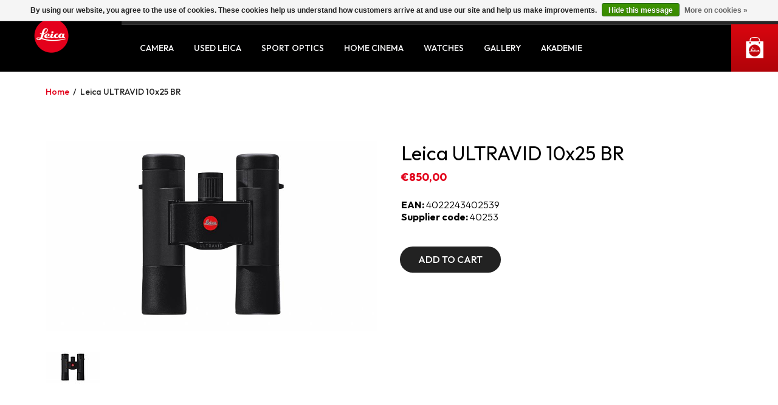

--- FILE ---
content_type: text/html;charset=utf-8
request_url: https://www.leicastoreamsterdam.nl/leica-leica-ultravid-10x25-br.html
body_size: 9364
content:
<!DOCTYPE html>
<html lang="en">
  <head>
    <meta charset="utf-8"/>
<!-- [START] 'blocks/head.rain' -->
<!--

  (c) 2008-2026 Lightspeed Netherlands B.V.
  http://www.lightspeedhq.com
  Generated: 17-01-2026 @ 20:59:51

-->
<link rel="canonical" href="https://www.leicastoreamsterdam.nl/leica-leica-ultravid-10x25-br.html"/>
<link rel="alternate" href="https://www.leicastoreamsterdam.nl/index.rss" type="application/rss+xml" title="New products"/>
<link href="https://cdn.webshopapp.com/assets/cookielaw.css?2025-02-20" rel="stylesheet" type="text/css"/>
<meta name="robots" content="noodp,noydir"/>
<meta name="google-site-verification" content="F2rk2D7Ze5N5Ef8DDAaE4wmOUTFaG1b9-eKCK1kekLU"/>
<meta name="google-site-verification" content="2oFZgpOORT8054YsZqAICsR4Rn04H0R3sBulOJpmTuw"/>
<meta property="og:url" content="https://www.leicastoreamsterdam.nl/leica-leica-ultravid-10x25-br.html?source=facebook"/>
<meta property="og:site_name" content="Leica Store Amsterdam"/>
<meta property="og:title" content="Leica ULTRAVID 10x25 BR"/>
<meta property="og:description" content="Experience the pinnacle of photography with our Leica cameras and accessories. Visit our Store and Gallery in Amsterdam to ignite your creative inspiration."/>
<meta property="og:image" content="https://cdn.webshopapp.com/shops/241792/files/147720617/leica-ultravid-10x25-br.jpg"/>
<!--[if lt IE 9]>
<script src="https://cdn.webshopapp.com/assets/html5shiv.js?2025-02-20"></script>
<![endif]-->
<!-- [END] 'blocks/head.rain' -->
    <title>Leica ULTRAVID 10x25 BR</title>
    <meta name="description" content="Experience the pinnacle of photography with our Leica cameras and accessories. Visit our Store and Gallery in Amsterdam to ignite your creative inspiration." />
    <meta name="keywords" content="Leica, ULTRAVID, 10x25, BR, leica,store,gallery,amsterdam,camera,lenses,sportoptics,accessories,merchandising,gifts,gallery,events,academy,workshops,2ndhand,vintage,cinematv,watches,straps,bags,demo,books,heritage,culture,photo,video,instant,museum" />
    <meta http-equiv="X-UA-Compatible" content="IE=edge,chrome=1">
    <meta name="viewport" content="width=device-width, initial-scale=1.0">
    <meta name="mobile-web-app-capable" content="yes">
    <meta name="apple-mobile-web-app-status-bar-style" content="black">
    <meta property="fb:app_id" content="966242223397117"/>
    <meta name="google-site-verification" content="MNvcxOI2cmWyqK_T1LgCotII4SAf_cmweqeVpeh-6Q4" />
    <meta name="facebook-domain-verification" content="btip7myo0qu3bqi2rixgs0yiizvos4" />
    <link rel="shortcut icon" href="https://cdn.webshopapp.com/shops/241792/themes/126032/assets/favicon.ico?20251106151730" type="image/x-icon" />
    <meta property="og:image" content="">
    <link rel="stylesheet" href="https://cdn.webshopapp.com/shops/241792/themes/126032/assets/bootstrap-min.css?2025111815263020201112114518" />
    <link rel="stylesheet" href="https://cdn.webshopapp.com/shops/241792/themes/126032/assets/style.css?2025111815263020201112114518" />
    <link rel="stylesheet" href="https://cdn.webshopapp.com/shops/241792/themes/126032/assets/custom.css?2025111815263020201112114518" />
    
    <script src="https://cdn.webshopapp.com/assets/jquery-1-9-1.js?2025-02-20"></script>
    <script src="https://cdn.webshopapp.com/assets/jquery-ui-1-10-1.js?2025-02-20"></script>
    
    <!-- Google Tag Manager -->
		<script>(function(w,d,s,l,i){w[l]=w[l]||[];w[l].push({'gtm.start':
    new Date().getTime(),event:'gtm.js'});var f=d.getElementsByTagName(s)[0],
    j=d.createElement(s),dl=l!='dataLayer'?'&l='+l:'';j.async=true;j.src=
    'https://www.googletagmanager.com/gtm.js?id='+i+dl;f.parentNode.insertBefore(j,f);
    })(window,document,'script','dataLayer','GTM-M5DWHH8');</script>
    <!-- End Google Tag Manager -->
    
    
    
  
        
        
      
    
  <script type="application/ld+json">
  {
    "@context": "https://schema.org",
    "@type": "Product",
    "@id": "leica-leica-ultravid-10x25-br.html#product",
    "name": "Leica ULTRAVID 10x25 BR",
    "description": "",
    "url": "leica-leica-ultravid-10x25-br.html",
    "image": "https://cdn.webshopapp.com/shops/241792/files/147720617/290x166x1/leica-ultravid-10x25-br.jpg",
    "sku": "40253",
    "offers": {
      "@type": "Offer",
      "url": "leica-leica-ultravid-10x25-br.html",
      "priceCurrency": "eur",
      "price": "850.00",
      "priceValidUntil": "2030-12-31",
      "availability": "https:\/\/schema.org\/InStock",
      "itemCondition": "https://schema.org/NewCondition",
      "sku": "40253",
      "gtin13": "4022243402539"    }
  }
  </script>







    
  <script type="application/ld+json">
  {
    "@context": "https://schema.org",
    "@type": "BreadcrumbList",
    "itemListElement": [
      {
        "@type": "ListItem",
        "position": 1,
        "name": "Home",
        "item": "https:\/\/www.leicastoreamsterdam.nl\/"
      }      ,{
        "@type": "ListItem",
        "position": 2,
        "name": "Leica ULTRAVID 10x25 BR",
        "item": "https:\/\/www.leicastoreamsterdam.nl\/leica-leica-ultravid-10x25-br.html"
      }    ]
  }
  </script>
    
  </head>
  <body>
    
    <!-- Google Tag Manager (noscript) -->
    <noscript><iframe src="https://www.googletagmanager.com/ns.html?id=GTM-M5DWHH8"
    height="0" width="0" style="display:none;visibility:hidden"></iframe></noscript>
    <!-- End Google Tag Manager (noscript) -->
    <div id="wrapper" >
      <div class="bg-overlay"></div>
      <header id="header">
  <a href="javascript:;" class="link-panel">
      <span></span>
  </a>
  <div class="header__logo">
      <a href="https://www.leicastoreamsterdam.nl/" title="">
          <img src="https://cdn.webshopapp.com/shops/241792/themes/126032/assets/logo-leica-store-amsterdam.png?2025111815263020201112114518" alt="Leica Store Amsterdam - The home of the Leica camera" width="60px" height="60px">
                </a>
  </div>
  <div class="cart-containter">
  <a href="https://www.leicastoreamsterdam.nl/cart/" title="Cart" class="cart-main">
      <div class="cart-icon">
             
      </div>
  </a>
     </div>
  <form class="search-form" id="formSearch" action="https://www.leicastoreamsterdam.nl/search/" method="get">
      <div class="inner">
          <div class="content">
            <input id="search-input" autocomplete="off" type="text" name="q" value="" placeholder="Search">
            <span class="submit-btn"><input type="submit"></span>
          </div>
          <ul class="result-search list-result" style="display: none"></ul>
        </div>
  </form>
  <div class="toggle-mobile">
      <div class="header__top">
          <div class="container">
              <nav id="main-nav">
                  <ul>
                                        <li>
                      <a href="https://www.leicastoreamsterdam.nl/service/" title="Service">
                        Service
                      </a>
                    </li>
                                        <li>
                      <a href="https://www.leicastoreamsterdam.nl/service/about/" title="Contact">
                        Contact
                      </a>
                    </li>
                                      </ul>
              </nav>
              <span class="search-icon"></span>
              
            <ul class="language">
              </ul>
                            <a class="account-item" href="https://www.leicastoreamsterdam.nl/account/" title="My account">
                My account
              </a>
          </div>
      </div>
      <div class="header__bottom">
          <div class="container">
              <ul class="menu-cate">
                                  <li class="item has-child">
                    <a class="itemLink" href="https://www.leicastoreamsterdam.nl/camera/" title="Camera">Camera</a>
                                        <span class="icon"></span>
                    <div class="sub-menu">
                      <ul>
                                                <li class="subitem has-child">
                          <a class="subitemLink" href="https://www.leicastoreamsterdam.nl/camera/leica-m/" title="Leica M">Leica M</a>
                                                    <span class="icon"></span>
                          <ul class="subnav">
                                                        <li class="subitem">
                              <a class="subitemLink" href="https://www.leicastoreamsterdam.nl/camera/leica-m/m-cameras/" title="M Cameras">M Cameras</a>
                            </li>
                                                        <li class="subitem">
                              <a class="subitemLink" href="https://www.leicastoreamsterdam.nl/camera/leica-m/m-lenses/" title="M Lenses">M Lenses</a>
                            </li>
                                                        <li class="subitem">
                              <a class="subitemLink" href="https://www.leicastoreamsterdam.nl/camera/leica-m/m-accessories/" title="M Accessories">M Accessories</a>
                            </li>
                                                      </ul>
                                                  </li>
                                                <li class="subitem has-child">
                          <a class="subitemLink" href="https://www.leicastoreamsterdam.nl/camera/leica-sl/" title="Leica SL">Leica SL</a>
                                                    <span class="icon"></span>
                          <ul class="subnav">
                                                        <li class="subitem">
                              <a class="subitemLink" href="https://www.leicastoreamsterdam.nl/camera/leica-sl/sl-cameras/" title="SL Cameras">SL Cameras</a>
                            </li>
                                                        <li class="subitem">
                              <a class="subitemLink" href="https://www.leicastoreamsterdam.nl/camera/leica-sl/sl-bundles/" title="SL Bundles ">SL Bundles </a>
                            </li>
                                                        <li class="subitem">
                              <a class="subitemLink" href="https://www.leicastoreamsterdam.nl/camera/leica-sl/sl-lenses/" title="SL Lenses">SL Lenses</a>
                            </li>
                                                        <li class="subitem">
                              <a class="subitemLink" href="https://www.leicastoreamsterdam.nl/camera/leica-sl/sl-accessories/" title="SL Accessories">SL Accessories</a>
                            </li>
                                                      </ul>
                                                  </li>
                                                <li class="subitem has-child">
                          <a class="subitemLink" href="https://www.leicastoreamsterdam.nl/camera/leica-q/" title="Leica Q">Leica Q</a>
                                                    <span class="icon"></span>
                          <ul class="subnav">
                                                        <li class="subitem">
                              <a class="subitemLink" href="https://www.leicastoreamsterdam.nl/camera/leica-q/q-cameras/" title="Q Cameras">Q Cameras</a>
                            </li>
                                                        <li class="subitem">
                              <a class="subitemLink" href="https://www.leicastoreamsterdam.nl/camera/leica-q/q-accessories/" title="Q Accessories">Q Accessories</a>
                            </li>
                                                      </ul>
                                                  </li>
                                                <li class="subitem has-child">
                          <a class="subitemLink" href="https://www.leicastoreamsterdam.nl/camera/leica-compact/" title="Leica Compact">Leica Compact</a>
                                                    <span class="icon"></span>
                          <ul class="subnav">
                                                        <li class="subitem">
                              <a class="subitemLink" href="https://www.leicastoreamsterdam.nl/camera/leica-compact/d-lux/" title="D-Lux">D-Lux</a>
                            </li>
                                                        <li class="subitem">
                              <a class="subitemLink" href="https://www.leicastoreamsterdam.nl/camera/leica-compact/compact-accessories/" title="Compact Accessories">Compact Accessories</a>
                            </li>
                                                      </ul>
                                                  </li>
                                                <li class="subitem has-child">
                          <a class="subitemLink" href="https://www.leicastoreamsterdam.nl/camera/leica-mobile/" title="Leica Mobile">Leica Mobile</a>
                                                    <span class="icon"></span>
                          <ul class="subnav">
                                                        <li class="subitem">
                              <a class="subitemLink" href="https://www.leicastoreamsterdam.nl/camera/leica-mobile/lux-grip/" title="LUX Grip">LUX Grip</a>
                            </li>
                                                        <li class="subitem">
                              <a class="subitemLink" href="https://www.leicastoreamsterdam.nl/camera/leica-mobile/accessories/" title="Accessories">Accessories</a>
                            </li>
                                                      </ul>
                                                  </li>
                                                <li class="subitem has-child">
                          <a class="subitemLink" href="https://www.leicastoreamsterdam.nl/camera/leica-sofort/" title="Leica SOFORT">Leica SOFORT</a>
                                                    <span class="icon"></span>
                          <ul class="subnav">
                                                        <li class="subitem">
                              <a class="subitemLink" href="https://www.leicastoreamsterdam.nl/camera/leica-sofort/sofort-films/" title="SOFORT Films">SOFORT Films</a>
                            </li>
                                                        <li class="subitem">
                              <a class="subitemLink" href="https://www.leicastoreamsterdam.nl/camera/leica-sofort/sofort-accessories/" title="SOFORT Accessories">SOFORT Accessories</a>
                            </li>
                                                      </ul>
                                                  </li>
                                                <li class="subitem">
                          <a class="subitemLink" href="https://www.leicastoreamsterdam.nl/camera/special-editions/" title="Special Editions">Special Editions</a>
                                                  </li>
                                                <li class="subitem has-child">
                          <a class="subitemLink" href="https://www.leicastoreamsterdam.nl/camera/lifestyle/" title="Lifestyle">Lifestyle</a>
                                                    <span class="icon"></span>
                          <ul class="subnav">
                                                        <li class="subitem">
                              <a class="subitemLink" href="https://www.leicastoreamsterdam.nl/camera/lifestyle/leica-boutique/" title="Leica Boutique">Leica Boutique</a>
                            </li>
                                                        <li class="subitem">
                              <a class="subitemLink" href="https://www.leicastoreamsterdam.nl/camera/lifestyle/books-magazines/" title="Books &amp; Magazines">Books &amp; Magazines</a>
                            </li>
                                                        <li class="subitem">
                              <a class="subitemLink" href="https://www.leicastoreamsterdam.nl/camera/lifestyle/apparel/" title="Apparel">Apparel</a>
                            </li>
                                                      </ul>
                                                  </li>
                                                <li class="subitem has-child">
                          <a class="subitemLink" href="https://www.leicastoreamsterdam.nl/camera/accessories/" title="Accessories">Accessories</a>
                                                    <span class="icon"></span>
                          <ul class="subnav">
                                                        <li class="subitem">
                              <a class="subitemLink" href="https://www.leicastoreamsterdam.nl/camera/accessories/bags/" title="Bags">Bags</a>
                            </li>
                                                        <li class="subitem">
                              <a class="subitemLink" href="https://www.leicastoreamsterdam.nl/camera/accessories/cases/" title="Cases">Cases</a>
                            </li>
                                                        <li class="subitem">
                              <a class="subitemLink" href="https://www.leicastoreamsterdam.nl/camera/accessories/straps/" title="Straps">Straps</a>
                            </li>
                                                        <li class="subitem">
                              <a class="subitemLink" href="https://www.leicastoreamsterdam.nl/camera/accessories/filters/" title="Filters">Filters</a>
                            </li>
                                                        <li class="subitem">
                              <a class="subitemLink" href="https://www.leicastoreamsterdam.nl/camera/accessories/batteries/" title="Batteries">Batteries</a>
                            </li>
                                                        <li class="subitem">
                              <a class="subitemLink" href="https://www.leicastoreamsterdam.nl/camera/accessories/chargers-and-cables/" title="Chargers and Cables">Chargers and Cables</a>
                            </li>
                                                        <li class="subitem">
                              <a class="subitemLink" href="https://www.leicastoreamsterdam.nl/camera/accessories/flash-units/" title="Flash Units">Flash Units</a>
                            </li>
                                                        <li class="subitem">
                              <a class="subitemLink" href="https://www.leicastoreamsterdam.nl/camera/accessories/tripods/" title="Tripods">Tripods</a>
                            </li>
                                                        <li class="subitem">
                              <a class="subitemLink" href="https://www.leicastoreamsterdam.nl/camera/accessories/display-protection/" title="Display Protection">Display Protection</a>
                            </li>
                                                        <li class="subitem">
                              <a class="subitemLink" href="https://www.leicastoreamsterdam.nl/camera/accessories/memory-cards/" title="Memory Cards">Memory Cards</a>
                            </li>
                                                        <li class="subitem">
                              <a class="subitemLink" href="https://www.leicastoreamsterdam.nl/camera/accessories/films/" title="Films">Films</a>
                            </li>
                                                      </ul>
                                                  </li>
                                              </ul>
                    </div>
                                      </li>
                                  <li class="item has-child">
                    <a class="itemLink" href="https://www.leicastoreamsterdam.nl/used-leica/" title="Used Leica">Used Leica</a>
                                        <span class="icon"></span>
                    <div class="sub-menu">
                      <ul>
                                                <li class="subitem">
                          <a class="subitemLink" href="https://www.leicastoreamsterdam.nl/used-leica/used-cameras/" title="Used Cameras">Used Cameras</a>
                                                  </li>
                                                <li class="subitem">
                          <a class="subitemLink" href="https://www.leicastoreamsterdam.nl/used-leica/used-lenses/" title="Used Lenses">Used Lenses</a>
                                                  </li>
                                                <li class="subitem">
                          <a class="subitemLink" href="https://www.leicastoreamsterdam.nl/used-leica/used-accessories/" title="Used Accessories">Used Accessories</a>
                                                  </li>
                                              </ul>
                    </div>
                                      </li>
                                  <li class="item has-child">
                    <a class="itemLink" href="https://www.leicastoreamsterdam.nl/sport-optics/" title="Sport Optics">Sport Optics</a>
                                        <span class="icon"></span>
                    <div class="sub-menu">
                      <ul>
                                                <li class="subitem has-child">
                          <a class="subitemLink" href="https://www.leicastoreamsterdam.nl/sport-optics/full-size-binoculars/" title="Full Size Binoculars">Full Size Binoculars</a>
                                                    <span class="icon"></span>
                          <ul class="subnav">
                                                        <li class="subitem">
                              <a class="subitemLink" href="https://www.leicastoreamsterdam.nl/sport-optics/full-size-binoculars/leica-trinovid/" title="Leica Trinovid">Leica Trinovid</a>
                            </li>
                                                        <li class="subitem">
                              <a class="subitemLink" href="https://www.leicastoreamsterdam.nl/sport-optics/full-size-binoculars/leica-noctivid/" title="Leica Noctivid">Leica Noctivid</a>
                            </li>
                                                        <li class="subitem">
                              <a class="subitemLink" href="https://www.leicastoreamsterdam.nl/sport-optics/full-size-binoculars/leica-ultravid-hd-plus/" title="Leica Ultravid HD Plus">Leica Ultravid HD Plus</a>
                            </li>
                                                        <li class="subitem">
                              <a class="subitemLink" href="https://www.leicastoreamsterdam.nl/sport-optics/full-size-binoculars/leica-trinovid-hd/" title="Leica Trinovid HD">Leica Trinovid HD</a>
                            </li>
                                                      </ul>
                                                  </li>
                                                <li class="subitem has-child">
                          <a class="subitemLink" href="https://www.leicastoreamsterdam.nl/sport-optics/compact-binoculars/" title="Compact Binoculars">Compact Binoculars</a>
                                                    <span class="icon"></span>
                          <ul class="subnav">
                                                        <li class="subitem">
                              <a class="subitemLink" href="https://www.leicastoreamsterdam.nl/sport-optics/compact-binoculars/leica-ultravid/" title="Leica Ultravid">Leica Ultravid</a>
                            </li>
                                                        <li class="subitem">
                              <a class="subitemLink" href="https://www.leicastoreamsterdam.nl/sport-optics/compact-binoculars/leica-trinovid/" title="Leica Trinovid">Leica Trinovid</a>
                            </li>
                                                        <li class="subitem">
                              <a class="subitemLink" href="https://www.leicastoreamsterdam.nl/sport-optics/compact-binoculars/colorline/" title="Colorline">Colorline</a>
                            </li>
                                                      </ul>
                                                  </li>
                                                <li class="subitem">
                          <a class="subitemLink" href="https://www.leicastoreamsterdam.nl/sport-optics/monovid/" title="Monovid">Monovid</a>
                                                  </li>
                                                <li class="subitem">
                          <a class="subitemLink" href="https://www.leicastoreamsterdam.nl/sport-optics/laser-rangefinders/" title="Laser Rangefinders">Laser Rangefinders</a>
                                                  </li>
                                                <li class="subitem">
                          <a class="subitemLink" href="https://www.leicastoreamsterdam.nl/sport-optics/spotting-scopes/" title="Spotting Scopes">Spotting Scopes</a>
                                                  </li>
                                                <li class="subitem">
                          <a class="subitemLink" href="https://www.leicastoreamsterdam.nl/sport-optics/digiscoping/" title="Digiscoping">Digiscoping</a>
                                                  </li>
                                                <li class="subitem">
                          <a class="subitemLink" href="https://www.leicastoreamsterdam.nl/sport-optics/sport-optics-accessories/" title="Sport Optics Accessories">Sport Optics Accessories</a>
                                                  </li>
                                              </ul>
                    </div>
                                      </li>
                                  <li class="item has-child">
                    <a class="itemLink" href="https://www.leicastoreamsterdam.nl/home-cinema/" title="Home Cinema">Home Cinema</a>
                                        <span class="icon"></span>
                    <div class="sub-menu">
                      <ul>
                                                <li class="subitem">
                          <a class="subitemLink" href="https://www.leicastoreamsterdam.nl/home-cinema/cine-1/" title="Cine 1">Cine 1</a>
                                                  </li>
                                                <li class="subitem">
                          <a class="subitemLink" href="https://www.leicastoreamsterdam.nl/home-cinema/cine-play-1/" title="Cine Play 1">Cine Play 1</a>
                                                  </li>
                                              </ul>
                    </div>
                                      </li>
                                  <li class="item has-child">
                    <a class="itemLink" href="https://www.leicastoreamsterdam.nl/watches/" title="Watches">Watches</a>
                                        <span class="icon"></span>
                    <div class="sub-menu">
                      <ul>
                                                <li class="subitem">
                          <a class="subitemLink" href="https://www.leicastoreamsterdam.nl/watches/leica-zm-watch-collection/" title="Leica ZM Watch Collection">Leica ZM Watch Collection</a>
                                                  </li>
                                              </ul>
                    </div>
                                      </li>
                                  <li class="item has-child">
                    <a class="itemLink" href="https://www.leicastoreamsterdam.nl/gallery/" title="Gallery">Gallery</a>
                                        <span class="icon"></span>
                    <div class="sub-menu">
                      <ul>
                                                <li class="subitem">
                          <a class="subitemLink" href="https://www.leicastoreamsterdam.nl/gallery/witness-to-a-century/" title="WITNESS TO A CENTURY">WITNESS TO A CENTURY</a>
                                                  </li>
                                                <li class="subitem">
                          <a class="subitemLink" href="https://www.leicastoreamsterdam.nl/gallery/eyes-of-humanity/" title="EYES OF HUMANITY">EYES OF HUMANITY</a>
                                                  </li>
                                                <li class="subitem">
                          <a class="subitemLink" href="https://www.leicastoreamsterdam.nl/gallery/shadows-of-peace/" title="SHADOWS OF PEACE">SHADOWS OF PEACE</a>
                                                  </li>
                                                <li class="subitem">
                          <a class="subitemLink" href="https://www.leicastoreamsterdam.nl/gallery/in-the-shatter-light/" title="IN THE SHATTER LIGHT">IN THE SHATTER LIGHT</a>
                                                  </li>
                                                <li class="subitem">
                          <a class="subitemLink" href="https://www.leicastoreamsterdam.nl/gallery/she-her-hers/" title="SHE | HER | HERS">SHE | HER | HERS</a>
                                                  </li>
                                                <li class="subitem">
                          <a class="subitemLink" href="https://www.leicastoreamsterdam.nl/gallery/a-series-of-glances/" title="A SERIES OF GLANCES">A SERIES OF GLANCES</a>
                                                  </li>
                                                <li class="subitem">
                          <a class="subitemLink" href="https://www.leicastoreamsterdam.nl/gallery/icons/" title="ICONS">ICONS</a>
                                                  </li>
                                                <li class="subitem">
                          <a class="subitemLink" href="https://www.leicastoreamsterdam.nl/gallery/symphony-of-faces/" title="SYMPHONY OF FACES">SYMPHONY OF FACES</a>
                                                  </li>
                                              </ul>
                    </div>
                                      </li>
                                  <li class="item has-child">
                    <a class="itemLink" href="https://www.leicastoreamsterdam.nl/akademie/" title="Akademie">Akademie</a>
                                        <span class="icon"></span>
                    <div class="sub-menu">
                      <ul>
                                                <li class="subitem">
                          <a class="subitemLink" href="https://www.leicastoreamsterdam.nl/akademie/workshops/" title="Workshops">Workshops</a>
                                                  </li>
                                              </ul>
                    </div>
                                      </li>
                                              </ul>
          </div>
      </div>
  </div>
</header>
      <main id="main">
                                  
        




      
<section id="breadcrumb">
    <div class="container">
        <div class="inner">
          <a href="https://www.leicastoreamsterdam.nl/" title="Home">Home</a>
                      <span> / </span>
            <a href="https://www.leicastoreamsterdam.nl/leica-leica-ultravid-10x25-br.html"class="current">Leica ULTRAVID 10x25 BR</a>
                  </div>
    </div>
</section>
<section class="product-desc">
  <div class="container">
    <div class="row">
      <div class="col-sm-12 col-md-6">
                                              <ul class="pro-slider">
                            <li>
                <a href="https://cdn.webshopapp.com/shops/241792/files/147720617/image.jpg">
                  <img src="https://cdn.webshopapp.com/shops/241792/files/147720617/image.jpg" alt="Leica ULTRAVID 10x25 BR">
                </a>
              </li>
                          </ul>
            <ul class="nav-slider">
                            <li><img src="https://cdn.webshopapp.com/shops/241792/files/147720617/90x120x2/image.jpg" alt="Leica ULTRAVID 10x25 BR"></li>
                          </ul>
                          
      </div>
      
      <div class="col-sm-12 col-md-6">
        <div class="inner">
          <h1 class="title">Leica ULTRAVID 10x25 BR</h1>
          <div class="top-price">
                          <p><span id='sale-price'>€850,00</span></p>
              <p><span id='old-price' class="old-price"></span></p>
                      </div>
          <div>
                    </div>
          <div style="margin-top:20px;">
            <ul>
              <li><p class="desc"><strong>EAN:</strong> 4022243402539</p></li>
              <li><p class="desc"><strong>Supplier code:</strong> 40253</p></li>
              <li>
                                </li>
            </ul>

          </div>
          
          <div class="middle">
            
                                                    
            <div class='add-cart-button' id="add-cart-button">
                            <form action="https://www.leicastoreamsterdam.nl/cart/add/106952714/" id="product_configure_form" method="post" class="cart">
                <input id='quantity' type="hidden" placeholder="1" value="1" name="quantity">
                                  <a href="javascript:;" onclick="$('#product_configure_form').submit();" class="btn-1" title="Add to cart"><span>Add to cart</span></a>
                              </form>
                          </div>
            
    
          </div>
        </div>
      </div>
    </div>
    <div class="row">
      <div class="col-sm-12 col-md-12">
          <div class="bottom">
            
                        
                                  
                            
                            
                        
                                                                                                                                                                                                                                                                                                                                                                                                                                                                                                                                                                                                                                                                                                                                                                                                                                                                                                                                                                                                                                                                                                                                                                                                                                                                                                                                                                                                                              
            <ul class="nav-tab">
                            <li class="active" title="Description">
                  Description
              </li>
                                                            <li title="Particulars">
                      GPSR
                  </li>
                          </ul>
            <div class="content-tab">
              <div class="content Description" style="display:block">
                  <div class="short">
                      <p style="text-align: justify;">This compact binocular is brighter, sharper and more rugged than many other glasses with this lens diameter. Its high level of optical and mechanical performance is the result of specially designed eyepieces. The construction guarantees a sharp view without colour fringing from edge to edge. In addition, the full rubber-armor makes the Leica Ultravid 10x25 BR very resistant and reliable in any situation. The Leica Ultravid 10x25 BR has a front lens diameters of 25mm. This Leica Ultravid 10x25 BR binocular stands for an extremely high level of optical and mechanical performance. Excellent components for pin-sharp viewing. The elements of the larger Ultravids have been reduced to fit this compact binocular. Thus, it offers the same resolution and sharpness and let you enjoy a wide, detailed view without colour fringing. High-contrast and brilliant images in any situation. The Leica Ultravid 10x25 BR offers outstanding suppression of stray light. It grants crystal-clear viewing, allowing you to detect even the faintest objects.<br/>
                  </div>
              </div>
              
              <div class="content Specifications" style="display:none">
                  <div class="short">
                    <div class="spec-desktop">
                                                                </div>
                    <div class="spec-mobile">
                                                                  </div>
                  </div>
              </div>
              
              <div class="content Particulars" style="display:none">
                  <div class="short">
                                                
 
 
 
 	<div class="supplier-info">
        <h3>Manufacturer/Supplier:</h3>
        <ul>
            <li><span class="row">Name:</span> Leica Camera AG</li>
            <li><span class="row">Address:</span> Am Leitz-Park 5</li>
            <li><span class="row">Zip Code:</span> D-35578</li>
            <li><span class="row">City:</span> Wetzlar</li>
            <li><span class="row">Country:</span> Germany</li>
            <li><span class="row">Email:</span> <a href="/cdn-cgi/l/email-protection#f59496969a809b819c9b92db9492b599909c9694d8969498908794db969a98"><span class="__cf_email__" data-cfemail="16777575796378627f7871387771567a737f75773b75777b7364773875797b">[email&#160;protected]</span></a></li>
            <li><span class="row">Phone:</span> 0049-64422080</li>
        </ul>
    </div>
 
 
 







                                        </div>
              </div>
            </div>
          </div>
        </div>
      </div>
    </div>
  </div>
</section>


<script data-cfasync="false" src="/cdn-cgi/scripts/5c5dd728/cloudflare-static/email-decode.min.js"></script><script type="text/javascript">
// Handle select variant change
  $('.product-variant').change(_changeVariant);

  function _changeVariant() {
    var select = document.getElementById("choose-variants");
    var price = select.options[select.selectedIndex].getAttribute('data-price');
    var old_price = select.options[select.selectedIndex].getAttribute('data-price-old');
    var available= select.options[select.selectedIndex].getAttribute('data-avilable');
    var selectedVal = select.options[select.selectedIndex].value;
    
    if ( price == null || price == 0) {
      $('#sale-price').text('Free');
    } else {
      $('#sale-price').text(price);
    }
    if ( old_price == null || old_price < price) {
      $('#old-price').hide();
    } else {
      $('#old-price').show();
      $('#old-price').text(old_price);
    }
    if (available == 1) {
      $('#product_configure_form').attr('action', "https://www.leicastoreamsterdam.nl/cart/add/"+selectedVal+"/" );
    }
    else {
      var htmlReturn = "<p class='out-of-stock'><a class='btn-1' id='BIS_trigger' href='javascript:;' title='EMAIL ME WHEN AVAILABLE'>EMAIL ME WHEN AVAILABLE</a></p>";
      $("#add-cart-button").html(htmlReturn);
    }
  }
</script>      </main>

      <footer id="footer">
  <section class="newsletter-block">
      <div class="container">
          <h4>NEWS &amp; UPDATES</h4>
            <p>Sign up to get the latest on events, gallery, products, sales and more…</p>
            <form id="newsletter" action="https://www.leicastoreamsterdam.nl/account/newsletter/" method="post">
                <input name="key" value="f3bbdf82c1a43a42ad3fa6371324ce94" type="hidden">
                <input name="email" id="formNewsletterEmail" value="" placeholder="Email address" type="text">
                <span class="submit">
                  <input type="submit" value="Send">
                </span>
          </form>
      </div>
  </section>
  <section class="footer-middle">
      <div class="container">
          <div class="row">
                        <div class="col-sm-12 col-md-3 column">
              <figure>
                <img src="https://cdn.webshopapp.com/shops/241792/themes/126032/assets/contact-image.jpg?2025111815263020201112114518" alt="Leica Store Amsterdam" width="290" height="193" loading="lazy">
              </figure>
            </div>
                        <div class="col-sm-4 col-md-3 column">
                <h5>VISIT US</h5>
                                  <p>LEICA STORE AMSTERDAM</p>
                                                  <p>VAN BAERLESTRAAT 74</p>
                                                  <p>1071 BA AMSTERDAM</p>
                                                  <p><a href="tel:31(0)202382192" title="phone"><span>T</span> +31(0)20 2382192</a></p>
                                                  <p><span>E</span> <a class="email" href="/cdn-cgi/l/email-protection#bbf2f5fdf4fbf7fef2f8fae8eff4e9fefaf6e8effee9fffaf695f5f7"><span class="__cf_email__" data-cfemail="d59c9b939a9599909c969486819a8790949886819087919498fb9b99">[email&#160;protected]</span></a></p>
                                <ul class="social-new">
                    <li>
                        <a href="https://www.instagram.com/leicastore.amsterdam/" target="_blank" title="Leica Store Amsterdam - Instagram">
                          <img src="https://cdn.webshopapp.com/shops/241792/themes/126032/assets/instagram.svg?2025111815263020201112114518" alt="Leica Store Amsterdam" width="17" height="18" loading="lazy">
												</a>
                    </li>
                  <li>
                        <a href="https://www.facebook.com/leicastoreamsterdam" target="_blank" title="Leica Store Amsterdam - Facebook">
                          <img src="https://cdn.webshopapp.com/shops/241792/themes/126032/assets/facebook.svg?2025111815263020201112114518" alt="Leica in Nederland" width="17" height="18" loading="lazy">
												</a>
                    </li>
                  <li>
                        <a href="https://www.linkedin.com/in/leica-store-amsterdam-619584148/" target="_blank" title="Leica Store Amsterdam - LinkedIn">
                          <img src="https://cdn.webshopapp.com/shops/241792/themes/126032/assets/linkedin.svg?2025111815263020201112114518" alt="Leica Store Amsterdam - LinkedIn" width="17" height="18" loading="lazy">
												</a>
                    </li>
                  <li>
                        <a href="https://www.youtube.com/@leicainnederland" target="_blank" title="Leica Store Amsterdam - Youtube">
                          <img src="https://cdn.webshopapp.com/shops/241792/themes/126032/assets/youtube.svg?2025111815263020201112114518" alt="Leica Store Amsterdam - Youtube" width="17" height="18" loading="lazy">
												</a>
                    </li>
              	</ul>
            </div>
            <div class="col-sm-4 col-md-3 column datetime">
                <h5>OPENING HOURS</h5>
                <p><span>MON:</span>CLOSED</p>
                <p><span>TUE:</span>10:00 - 18:00</p>
                <p><span>WED:</span>10:00 - 18:00</p>
                <p><span>THU:</span>10:00 - 18:00</p>
                <p><span>FRI:</span>10:00 - 18:00</p>
                <p><span>SAT:</span>10:00 - 18:00</p>
                <p><span>SUN:</span>12:00 - 17:00</p>
           </div>
            <div class="col-sm-4 col-md-3 column">
                <h5>CUSTOMER SERVICE</h5>
                <ul>
                                <li>
                  <a href="https://www.leicastoreamsterdam.nl/service/payment-methods/" title="PAYMENT">
                    PAYMENT
                  </a>
                </li>
                                <li>
                  <a href="https://www.leicastoreamsterdam.nl/service/about/" title="ABOUT">
                    ABOUT
                  </a>
                </li>
                                <li>
                  <a href="https://www.leicastoreamsterdam.nl/service/general-terms-conditions/" title="TERMS &amp; CONDITIONS">
                    TERMS &amp; CONDITIONS
                  </a>
                </li>
                                <li>
                  <a href="https://www.leicastoreamsterdam.nl/service/shipping-returns/" title="SHIPPING &amp; RETURNS">
                    SHIPPING &amp; RETURNS
                  </a>
                </li>
                                <li>
                  <a href="https://www.leicastoreamsterdam.nl/service/warranty/" title="WARRANTY">
                    WARRANTY
                  </a>
                </li>
                                <li>
                  <a href="https://www.leicastoreamsterdam.nl/service/privacy-policy/" title="PRIVACY POLICY">
                    PRIVACY POLICY
                  </a>
                </li>
                                <li>
                  <a href="https://www.leicastoreamsterdam.nl/service/personalassistance/" title="PERSONAL ASSISTANCE">
                    PERSONAL ASSISTANCE
                  </a>
                </li>
                              </ul>
            </div>
          </div>
      </div>
  </section>
  <section class="footer-bottom">
      <div class="container">
          <div class="row">
              <div class="col-sm-6 col-lg-3 column footer__logo">
                  <a href="https://www.leicastoreamsterdam.nl/" title="">
                      <img src="https://cdn.webshopapp.com/shops/241792/themes/126032/assets/logo-leica-store-amsterdam.png?2025111815263020201112114518" width="60" height="60" loading="lazy" alt="Leica Store Amsterdam - The home of the Leica camera" style="width:auto;height:60px;">
                                      </a>
              </div>
              <div class="col-sm-6 col-lg-3 column">
                  <ul>
                                        <li>
                      <a href="https://www.leicastoreamsterdam.nl/sitemap/" title="SITEMAP">
                        SITEMAP
                      </a>
                    </li>
                                        <li>
                      <a href="https://www.leicastoreamsterdam.nl/service/disclaimer/" title="DISCLAIMER">
                        DISCLAIMER
                      </a>
                    </li>
                                        <li>
                      <a href="https://www.leicastoreamsterdam.nl/service/copyright/" title="COPYRIGHT">
                        COPYRIGHT
                      </a>
                    </li>
                                      </ul>
              </div>
              <div class="col-sm-12 col-lg-6 column payment-block">
                  <a title="iDeal Payment">
                      <img src="https://cdn.webshopapp.com/shops/241792/themes/126032/assets/i-deal-logo.png?2025111815263020201112114518" loading="lazy" width="16" height="15" alt="iDeal Payment" title="iDeal Payment">
                  </a>
                  <a title="Paypal Payment">
                      <img src="https://cdn.webshopapp.com/shops/241792/themes/126032/assets/paypal.png?2025111815263020201112114518" loading="lazy" width="52" height="15" alt="Paypal Payment" title="Paypal Payment">
                  </a>
                  <a title="Visa Payment">
                      <img src="https://cdn.webshopapp.com/shops/241792/themes/126032/assets/visa.png?2025111815263020201112114518" loading="lazy" width="46" height="15" alt="Visa Payment" title="Visa Payment">
                  </a>
                  <a title="Master Card Payment">
                      <img src="https://cdn.webshopapp.com/shops/241792/themes/126032/assets/master-cart.png?2025111815263020201112114518" loading="lazy" width="85" height="15" alt="Master Card Payment" title="Master Card Payment">
                  </a>
                  <a title="Maestro Payment">
                      <img src="https://cdn.webshopapp.com/shops/241792/themes/126032/assets/maestro.png?2025111815263020201112114518" loading="lazy" width="25" height="15" alt="Maestro Payment" title="Maestro Payment">
                  </a>
                   <a title="American Express Payment">
                      <img src="https://cdn.webshopapp.com/shops/241792/themes/126032/assets/american-express.png?2025111815263020201112114518" loading="lazy" width="41" height="15" alt="American Express Payment" title="American Express Payment">
                  </a>
                  <a title="Sofort Payment">
                      <img src="https://cdn.webshopapp.com/shops/241792/themes/126032/assets/payment-sofort.png?2025111815263020201112114518" loading="lazy" width="75" height="15" alt="Sofort Payment" title="Sofort Payment">
                  </a>
                  <a title="Mister Cash Payment">
                      <img src="https://cdn.webshopapp.com/shops/241792/themes/126032/assets/bitmap.png?2025111815263020201112114518" loading="lazy" width="99" height="15" alt="Mister Cash Payment" title="Mister Cash Payment">
                  </a>
              </div>
          </div>
      </div>
  </section>
</footer>    </div>
    <!-- [START] 'blocks/body.rain' -->
<script data-cfasync="false" src="/cdn-cgi/scripts/5c5dd728/cloudflare-static/email-decode.min.js"></script><script>
(function () {
  var s = document.createElement('script');
  s.type = 'text/javascript';
  s.async = true;
  s.src = 'https://www.leicastoreamsterdam.nl/services/stats/pageview.js?product=55763747&hash=20fc';
  ( document.getElementsByTagName('head')[0] || document.getElementsByTagName('body')[0] ).appendChild(s);
})();
</script>
  
<!-- Global site tag (gtag.js) - Google Analytics -->
<script async src="https://www.googletagmanager.com/gtag/js?id=G-RXH5PY2W4H"></script>
<script>
    window.dataLayer = window.dataLayer || [];
    function gtag(){dataLayer.push(arguments);}

        gtag('consent', 'default', {"ad_storage":"granted","ad_user_data":"granted","ad_personalization":"granted","analytics_storage":"granted"});
    
    gtag('js', new Date());
    gtag('config', 'G-RXH5PY2W4H', {
        'currency': 'EUR',
                'country': 'NL'
    });

        gtag('event', 'view_item', {"items":[{"item_id":"40253","item_name":"Leica ULTRAVID 10x25 BR","currency":"EUR","item_brand":"","item_variant":"Default","price":850,"quantity":1,"item_category":"Leica Ultravid","item_category2":"Sport Optics","item_category3":"Compact Binoculars"}],"currency":"EUR","value":850});
    </script>
  <script>
    !function(f,b,e,v,n,t,s)
    {if(f.fbq)return;n=f.fbq=function(){n.callMethod?
        n.callMethod.apply(n,arguments):n.queue.push(arguments)};
        if(!f._fbq)f._fbq=n;n.push=n;n.loaded=!0;n.version='2.0';
        n.queue=[];t=b.createElement(e);t.async=!0;
        t.src=v;s=b.getElementsByTagName(e)[0];
        s.parentNode.insertBefore(t,s)}(window, document,'script',
        'https://connect.facebook.net/en_US/fbevents.js');
    $(document).ready(function (){
        fbq('init', '2839660339455831');
                fbq('track', 'ViewContent', {"content_ids":["106952714"],"content_name":"Leica ULTRAVID 10x25 BR","currency":"EUR","value":"850.00","content_type":"product","source":false});
                fbq('track', 'PageView', []);
            });
</script>
<noscript>
    <img height="1" width="1" style="display:none" src="https://www.facebook.com/tr?id=2839660339455831&ev=PageView&noscript=1"
    /></noscript>
  <script>(function() { var script = document.createElement('script'); script.src = "https://paperform.co/__embed.min.js";document.body.appendChild(script); })()</script>


    <!-- Lightbox 2.7.1 (werkt met jQuery 1.9.1) -->
    <script src="https://cdnjs.cloudflare.com/ajax/libs/lightbox2/2.7.1/js/lightbox.min.js"></script>

        <!-- Swiper JS -->
        <script src="https://cdn.jsdelivr.net/npm/swiper@11/swiper-bundle.min.js"></script>
        
        <script>
                var swiper = new Swiper(".mySwiper", {
                    cssMode: true,
                    navigation: {
                      nextEl: ".swiper-button-next",
                      prevEl: ".swiper-button-prev",
                    },
                    pagination: {
                      el: ".swiper-pagination",
                    },
                    mousewheel: true,
                    keyboard: true,
                });
            </script>

<script>
    document.addEventListener("DOMContentLoaded", function() {
        const successMessage = document.querySelector('.messages .success li');
        if (successMessage && successMessage.textContent.trim() === "Thank you for your subscription!") {
            successMessage.textContent = "Please confirm subscribing to our newsletter in the email we sent!";
        }
    });
</script>
<script>
(function () {
  var s = document.createElement('script');
  s.type = 'text/javascript';
  s.async = true;
  s.src = 'https://lightspeed.multisafepay.com/multisafepaycheckout.js';
  ( document.getElementsByTagName('head')[0] || document.getElementsByTagName('body')[0] ).appendChild(s);
})();
</script>
<script>
(function () {
  var s = document.createElement('script');
  s.type = 'text/javascript';
  s.async = true;
  s.src = 'https://stocknotifier.cmdcbv.app/public/ls/stocknotifier-241792.js?shop_id=11447&t=1768619304';
  ( document.getElementsByTagName('head')[0] || document.getElementsByTagName('body')[0] ).appendChild(s);
})();
</script>
  <div class="wsa-cookielaw">
      By using our website, you agree to the use of cookies. These cookies help us understand how customers arrive at and use our site and help us make improvements.
    <a href="https://www.leicastoreamsterdam.nl/cookielaw/optIn/" class="wsa-cookielaw-button wsa-cookielaw-button-green" rel="nofollow" title="Hide this message">Hide this message</a>
    <a href="https://www.leicastoreamsterdam.nl/service/privacy-policy/" class="wsa-cookielaw-link" rel="nofollow" title="More on cookies">More on cookies &raquo;</a>
  </div>
<!-- [END] 'blocks/body.rain' -->
 
  </body>
  
  <script type="text/javascript" src="https://cdn.webshopapp.com/shops/241792/themes/126032/assets/main.js?2025111815263020201112114518"></script>

  <link rel="preconnect" href="https://fonts.googleapis.com">
  <link rel="preconnect" href="https://fonts.gstatic.com" crossorigin>
  <link href="https://fonts.googleapis.com/css2?family=Outfit:wght@100..900&display=swap" rel="stylesheet">
  <link rel="stylesheet" href="https://cdn.webshopapp.com/assets/gui-2-0.css?2025-02-20" />
  <link rel="stylesheet" href="https://cdn.webshopapp.com/assets/gui-responsive-2-0.css?2025-02-20" />
  <link rel="stylesheet" href="https://cdn.webshopapp.com/shops/241792/themes/126032/assets/customizer.css?2025111815263020201112114518" />
  
  <link href="https://cdnjs.cloudflare.com/ajax/libs/lightbox2/2.7.1/css/lightbox.min.css" rel="stylesheet">
  <!-- Swiper CSS -->
  <link rel="stylesheet" href="https://cdn.jsdelivr.net/npm/swiper@11/swiper-bundle.min.css">
  
  <script type="text/javascript" src="https://cdn.webshopapp.com/shops/241792/themes/126032/assets/searchajax.js?2025111815263020201112114518" defer></script>
  <script type="text/javascript" src="https://cdn.webshopapp.com/assets/gui.js?2025-02-20"></script>
  <script type="text/javascript" src="https://cdn.webshopapp.com/assets/gui-responsive-2-0.js?2025-02-20"></script>
</html>

--- FILE ---
content_type: text/css; charset=UTF-8
request_url: https://cdn.webshopapp.com/shops/241792/themes/126032/assets/style.css?2025111815263020201112114518
body_size: 8119
content:
@font-face{font-family:'icomoon';src:url('icomoon.eot?z34ivj');src:url('icomoon.eot?z34ivj#iefix') format('embedded-opentype'),url('icomoon.ttf?z34ivj') format('truetype'),url('icomoon.woff?z34ivj') format('woff'),url('icomoon.svg?z34ivj#icomoon') format('svg');font-weight:normal;font-style:normal;}
@font-face{font-family:'FontAwesome';src:url('fontawesome-webfont.eot');src:url('fontawesome-webfont.eot?#iefix') format('embedded-opentype'),url('fontawesome-webfont.woff2') format('woff2'),url('fontawesome-webfont.woff') format('woff'),url('fontawesome-webfont.ttf') format('truetype'),url('fontawesome-webfont.svg?#fontawesomeregular') format('svg');font-weight:normal;font-style:normal;}
@font-face{font-family:'dinpro';src:url('dinproregular.eot');src:url('dinproregular.eot') format('embedded-opentype'),
url('dinproregular.woff2') format('woff2'),url('dinproregular.woff') format('woff'),url('dinproregular.ttf') format('truetype'),url('dinproregular.svg#dinproregular') format('svg');font-weight:normal;font-style:normal;}
@font-face{font-family:'dinpro';src:url('dinproblack.eot');src:url('dinproblack.eot') format('embedded-opentype'),
url('dinproblack.woff2') format('woff2'),url('dinproblack.woff') format('woff'),url('dinproblack.ttf') format('truetype'),url('dinproblack.svg#dinproblack') format('svg');font-weight:900;font-style:normal;}
@font-face{font-family:'dinpro';src:url('dinprobold.eot');src:url('dinprobold.eot') format('embedded-opentype'),
url('dinprobold.woff2') format('woff2'),url('dinprobold.woff') format('woff'),url('dinprobold.ttf') format('truetype'),url('dinprobold.svg#dinprobold') format('svg');font-weight:700;font-style:normal;}
@font-face{font-family:'dinpro';src:url('dinpromedium.eot');src:url('dinpromedium.eot') format('embedded-opentype'),
url('dinpromedium.woff2') format('woff2'),url('dinpromedium.woff') format('woff'),url('dinpromedium.ttf') format('truetype'),url('dinpromedium.svg#dinpromedium') format('svg');font-weight:500;font-style:normal;}
@font-face{font-family:'dinpro';src:url('dinprolight.eot');src:url('dinprolight.eot') format('embedded-opentype'),
url('dinprolight.woff2') format('woff2'),url('dinprolight.woff') format('woff'),url('dinprolight.ttf') format('truetype'),url('dinprolight.svg#dinprolight') format('svg');font-weight:300;font-style:normal;}
html, body, div, span, applet, object, iframe, h1, h2, h3, h4, h5, h6, p, blockquote, pre, a, abbr, acronym, address, big, cite, code, del, dfn, em, img, ins, kbd, q, s, samp, small, strike, strong, sub, sup, tt, var, b, u, i, center, dl, dt, dd, ol, ul, li, fieldset, form, label, legend, table, caption, tbody, tfoot, thead, tr, th, td, article, aside, canvas, details, embed, figure, figcaption, footer, header, hgroup, menu, nav, output, ruby, section, summary, time, mark, audio, video{margin:0;padding:0;border:0;font-size:100%;font:inherit;}
article, aside, details, figcaption, figure, footer, header, hgroup, menu, nav, section{display:block;}
body{line-height:1;}
ol, ul{list-style:none;}
blockquote, q{quotes:none;}
blockquote:before, blockquote:after,
q:before, q:after{content:'';content:none;}
table{border-collapse:collapse;border-spacing:0;}
img{display:block;max-width:100%;height:auto;}
.clear{clear:both;}
ul{list-style:none outside;}
a:focus{text-decoration:none;}
body{font:16px "dinpro", Helvetica, Arial, sans-serif;line-height:1.89;color:#262626;-webkit-font-smoothing:antialiased;-webkit-text-size-adjust:100%;}
html{overflow:-moz-scrollbars-vertical;overflow-y:scroll;}
.slick-slider{position:relative;display:block;-moz-box-sizing:border-box;box-sizing:border-box;-webkit-user-select:none;-moz-user-select:none;-ms-user-select:none;user-select:none;-webkit-touch-callout:none;-khtml-user-select:none;-ms-touch-action:pan-y;touch-action:pan-y;-webkit-tap-highlight-color:transparent;}
.slick-list{position:relative;display:block;overflow:hidden;margin:0;padding:0;}
.slick-list:focus{outline:none;}
.slick-list.dragging{cursor:pointer;cursor:hand;}
.slick-slider .slick-track,
.slick-slider .slick-list{-webkit-transform:translate3d(0, 0, 0);-moz-transform:translate3d(0, 0, 0);-ms-transform:translate3d(0, 0, 0);-o-transform:translate3d(0, 0, 0);transform:translate3d(0, 0, 0);}
.slick-track{position:relative;top:0;left:0;display:block;}
.slick-track:before,
.slick-track:after{display:table;content:'';}
.slick-track:after{clear:both;}
.slick-loading .slick-track{visibility:hidden;}
.slick-slide{display:none;float:left;height:100%;min-height:1px;}
[dir='rtl'] .slick-slide{float:right;}
.slick-slide img{display:block;}
.slick-slide.slick-loading img{display:none;}
.slick-slide.dragging img{pointer-events:none;}
.slick-initialized .slick-slide{display:block;}
.slick-loading .slick-slide{visibility:hidden;}
.slick-vertical .slick-slide{display:block;height:auto;border:1px solid transparent;}
.slick-arrow.slick-hidden{display:none;}
.slick-arrow{position:absolute;display:none!important;right:80px;bottom:0;border:0;font-size:0;background:transparent;padding:0;text-align:center;width:70px;height:60px;border-right:1px solid #eaeaea;transition:all 0.3s ease-in-out;}
.pro-overview.slick-slider .slick-arrow{display:block!important;}
.slick-arrow:hover{color:#e2001a;}
.slick-arrow:before{content:'\e901';font-family:'icomoon';font-size:23px;display:inline-block;}
.slick-prev{right:150px;border-left:1px solid #eaeaea;}
.slick-prev:before{content:'\e902';}
.slick-active button{background:#e2001a;}
.slider{position:relative;}
.slider-home {padding-bottom:60px;}
.slider-home.slick-initialized {padding-bottom:0;}
.slick-dots{text-align:center;height:60px;padding:11px 0 0;box-shadow:0 2px 4px 0 rgba(0, 0, 0, 0.1);}
.slick-dots li{display:inline-block;margin:0 8px;}
.slick-dots button{width:14px;border-radius:50%;height:14px;font-size:0;background:#d8d8d8;padding:0;border:0;}
.select2-container{position:relative;display:block;z-index:1;width:auto!important;}
.gui-form .select2-hidden-accessible {display: none;}
.select2-selection,.gui-form .select2-container{display:block;border:solid 1px #d8d8d8;position:relative;white-space:nowrap;cursor:pointer;}
.select2-selection__rendered,.gui-form .select2-selection__rendered{padding:7px 40px 9px 15px;display:block;overflow:hidden;text-overflow:ellipsis;font-size:14px;color:#262626;font-weight:700;text-transform:uppercase;}
.gui-form .select2-selection__rendered{font-weight: normal;text-transform: none;height: 32px;line-height: normal;}
.gui-form .select2-selection__arrow{height: 32px;}
.select2-selection__arrow{width:35px;display:inline-block;vertical-align:middle;position:absolute;top:0px;right:0;height:40px;}
.select2-selection__arrow:after{content:"\f107";font-family:'FontAwesome';position:absolute;top:50%;transform:translateY(-50%);right:15px;}
.select2-selection__arrow b{display:none;}
.select2-search,
.select2-hidden-accessible{display:none;}
.select2-dropdown{display:block;border:1px solid #f4f4f4;border-top:none;}
.contact-dropdown{border-color:#d8d8d8;}
.select2-results{display:block;}
.paging-left .select2-container{text-align:center;}
.select2-results li{background:#fff;padding:12px 15px 9px;cursor:pointer;font-size:16px;border-bottom:1px #d8d8d8 solid;}
.select2-results li:last-child{border:0;}
.select2-results li:hover{background:#d8d8d8;color:#262626;}
.select2-results__option[aria-selected=true]{background:#d8d8d8;color:#262626;}
.select2-results__options{overflow-y:auto;max-height:200px;text-align:center;}
.mfp-pager{width:100%;position:absolute;z-index:20;top:0px;left:0;right:0;margin:0 auto;text-align:center;overflow:hidden;display:none;}
.mfp-pager::after{clear:both;display:block;content:'';}
.mfp-pager li{padding:0;margin:0;display:inline-block;}
.mfp-pager .arrow_next,
.mfp-pager .arrow_prev{display:inline-block;}
.mfp-pager .arrow_next button,
.mfp-pager .arrow_prev button{vertical-align:middle;border:none;}
.mfp-pager li .arrow{position:relative;top:2px;padding:0;margin:0;display:inline-block;background:url(/temas/claraboia/html/img/sprite.png) no-repeat;width:18px;height:11px;text-indent:-9999px;border:none;cursor:pointer;position:relative;}
.mfp-pager li .prev{background-position:-20px -22px;}
.mfp-pager li .next{background-position:-20px -40px;}
.mfp-pager .dots{vertical-align:top;text-align:center;display:inline-block;margin:0 8px;position:relative;}
.mfp-pager .dots li{display:inline-block;margin:0 2px;}
.mfp-pager .dots li a{display:block;width:15px;height:15px;background:#666;text-indent:-9999px;padding:5px;margin:0;cursor:pointer;border:none;}
.mfp-pager .dots li.active{border:2px solid red;}
.mfp-bg{top:0;left:0;width:100%;height:100%;z-index:1042;overflow:hidden;position:fixed;background:#0b0b0b;opacity:0.8;}
.mfp-wrap{top:0;left:0;width:100%;height:100%;z-index:1043;position:fixed;outline:none !important;-webkit-backface-visibility:hidden;}
.mfp-container{text-align:center;position:absolute;width:100%;height:100%;left:0;top:0;padding:0 8px;box-sizing:border-box;}
.mfp-container:before{content:'';display:inline-block;height:100%;vertical-align:middle;}
.mfp-align-top .mfp-container:before{display:none;}
.mfp-content{position:relative;display:inline-block;vertical-align:middle;margin:0 auto;text-align:left;z-index:1045;}
.mfp-inline-holder .mfp-content,.mfp-ajax-holder .mfp-content{width:100%;cursor:auto;}
.mfp-ajax-cur{cursor:progress;}
.mfp-zoom-out-cur, .mfp-zoom-out-cur .mfp-image-holder .mfp-close{cursor:-moz-zoom-out;cursor:-webkit-zoom-out;cursor:zoom-out;}
.mfp-zoom{cursor:pointer;cursor:-webkit-zoom-in;cursor:-moz-zoom-in;cursor:zoom-in;}
.mfp-auto-cursor .mfp-content{cursor:auto;}
.mfp-close,.mfp-arrow,.mfp-preloader,.mfp-counter{-webkit-user-select:none;-moz-user-select:none;user-select:none;}
.mfp-loading.mfp-figure{display:none;}
.mfp-hide{display:none !important;}
.mfp-preloader{color:#CCC;position:absolute;top:50%;width:auto;text-align:center;margin-top:-0.8em;left:8px;right:8px;z-index:1044;}
.mfp-preloader a{color:#CCC;}
.mfp-preloader a:hover{color:#FFF;}
.mfp-s-ready .mfp-preloader{display:none;}
.mfp-s-error .mfp-content{display:none;}
button.mfp-close,button.mfp-arrow{overflow:visible;cursor:pointer;background:transparent;border:0;-webkit-appearance:none;display:block;outline:none;padding:0;z-index:1046;box-shadow:none;touch-action:manipulation;}
button::-moz-focus-inner{padding:0;border:0;}
.mfp-close{width:44px;height:44px;line-height:44px;position:absolute;right:0;top:0;text-decoration:none;text-align:center;opacity:0.65;padding:0 0 18px 10px;color:#FFF;font-style:normal;font-size:28px;font-family:Arial, Baskerville, monospace;}
.mfp-close:hover,.mfp-close:focus{opacity:1;}
.mfp-close:active{top:1px;}
.mfp-close-btn-in .mfp-close{color:#333;}
.mfp-image-holder .mfp-close,.mfp-iframe-holder .mfp-close{color:#FFF;right:-6px;text-align:right;padding-right:6px;width:100%;}
.mfp-counter{position:absolute;top:0;right:0;color:#CCC;font-size:12px;line-height:18px;white-space:nowrap;}
.mfp-arrow{position:absolute;opacity:0.65;margin:0;top:50%;margin-top:-55px;padding:0;width:90px;height:110px;-webkit-tap-highlight-color:transparent;}
.mfp-arrow:active{margin-top:-54px;}
.mfp-arrow:hover,.mfp-arrow:focus{opacity:1;}
.mfp-arrow:before,.mfp-arrow:after{content:'';display:block;width:0;height:0;position:absolute;left:0;top:0;margin-top:35px;margin-left:35px;border:medium inset transparent;}
.mfp-arrow:after{border-top-width:13px;border-bottom-width:13px;top:8px;}
.mfp-arrow:before{border-top-width:21px;border-bottom-width:21px;opacity:0.7;}
.mfp-arrow-left{left:0;}
.mfp-arrow-left:after{border-right:17px solid #FFF;margin-left:31px;}
.mfp-arrow-left:before{margin-left:25px;border-right:27px solid #3F3F3F;}
.mfp-arrow-right{right:0;}
.mfp-arrow-right:after{border-left:17px solid #FFF;margin-left:39px;}
.mfp-arrow-right:before{border-left:27px solid #3F3F3F;}
.mfp-iframe-holder{padding-top:40px;padding-bottom:40px;}
.mfp-iframe-holder .mfp-content{line-height:0;width:100%;max-width:900px;}
.mfp-iframe-holder .mfp-close{top:-40px;}
.mfp-iframe-scaler{width:100%;height:0;overflow:hidden;padding-top:56.25%;}
.mfp-iframe-scaler iframe{position:absolute;display:block;top:0;left:0;width:100%;height:100%;box-shadow:0 0 8px rgba(0, 0, 0, 0.6);background:#000;}
img.mfp-img{width:auto;max-width:100%;height:auto;display:block;line-height:0;box-sizing:border-box;padding:40px 0 40px;margin:0 auto;}
.mfp-figure{line-height:0;}
.mfp-figure:after{content:'';position:absolute;left:0;top:40px;bottom:40px;display:block;right:0;width:auto;height:auto;z-index:-1;box-shadow:0 0 8px rgba(0, 0, 0, 0.6);background:#444;}
.mfp-figure small{color:#BDBDBD;display:block;font-size:12px;line-height:14px;}
.mfp-figure figure{margin:0;}
.mfp-bottom-bar{margin-top:-60px;position:absolute;top:100%;left:0;width:100%;cursor:auto;}
.mfp-title{text-align:left;line-height:18px;color:#F3F3F3;word-wrap:break-word;padding-right:36px;}
.mfp-image-holder .mfp-content{max-width:100%;}
.mfp-gallery .mfp-image-holder .mfp-figure{cursor:pointer;}
.product-related.workshop{background-color: #f4f4f4;}
.workshop .product-hover{background: #f4f4f4;}
@media screen and (max-width:800px) and (orientation:landscape), screen and (max-height:300px){.mfp-img-mobile .mfp-image-holder{padding-left:0;padding-right:0;}
.mfp-img-mobile img.mfp-img{padding:0;}
.mfp-img-mobile .mfp-figure:after{top:0;bottom:0;}
.mfp-img-mobile .mfp-figure small{display:inline;margin-left:5px;}
.mfp-img-mobile .mfp-bottom-bar{background:rgba(0, 0, 0, 0.6);bottom:0;margin:0;top:auto;padding:3px 5px;position:fixed;box-sizing:border-box;}
.mfp-img-mobile .mfp-bottom-bar:empty{padding:0;}
.mfp-img-mobile .mfp-counter{right:5px;top:3px;}
.mfp-img-mobile .mfp-close{top:0;right:0;width:35px;height:35px;line-height:35px;background:rgba(0, 0, 0, 0.6);position:fixed;text-align:center;padding:0;}
}
.banner-home .slick-dots li{background:transparent;padding:0;}
.header__logo{text-align:center;}
#header{background:#000;color:#fff;padding:15px 0;position:fixed;z-index:100;left:0;right:0;top:0;}
.header__logo a,
.footer__logo a{color:#fff;}
.header__logo a:hover,
.footer__logo a:hover{text-decoration:none;}
.header__logo img,
.header__logo p,
.footer__logo img,
.footer__logo p{display:inline-block;vertical-align:middle;}
.header__logo img,
.footer__logo img{margin-right:10px;}
.header__logo p,
.footer__logo p{text-align:left;font-size:17px;line-height:1.18;letter-spacing:1.2px;color:#f4f4f5;}
.header__logo span,
.footer__logo span{display:block;font-weight:bold;letter-spacing:1.3px;color:#fff;}
.link-panel{display:block;width:25px;position:absolute;left:15px;top:15px;height:20px;cursor:pointer;z-index:10;}
.link-panel span{background:#fff;height:3px;width:25px;position:absolute;transition:all 0.3s ease-in-out;top:8px;}
.link-panel span:before,
.link-panel span:after{background:#fff;content:'';position:absolute;width:25px;height:3px;display:inline-block;left:0;transition:all 0.3s ease-in-out;}
.link-panel span:before{top:-8px;}
.link-panel span:after{bottom:-8px;}
.link-panel.active span{background:transparent;}
.link-panel.active span:before,
.link-panel.active span:after{transform-origin:50% 50% 0;top:0;}
.link-panel.active span:before{transform:rotate3d(0, 0, 1, -45deg);}
.link-panel.active span:after{transform:rotate3d(0, 0, 1, 45deg);}
.search-form{margin:20px 15px 0;position:relative;}
.search-form input[type="text"]{width:100%;border:0;color:#000;padding:10px 40px 10px 10px;font-size:16px;line-height:normal;-webkit-appearance: none;border-radius: 0;background: #fff;}
.search-form input[type="submit"]{font-size:0;width:20px;height:25px;background:transparent;border:0;position:absolute;left:0;top:0;}
.submit-btn{position:absolute;right:15px;top:8px;color:#000;font-size:14px;}
.submit-btn:before{content:'\e904';font-family:'icomoon';}
.cart-main{position:absolute;top:0;right:0;width:50px;height:50px;background-image:linear-gradient(to bottom, #d9060f, #b10309);text-align:center;line-height: 50px;}
.cart-icon{display:inline-block;position:relative;color: #fff;}
.cart-icon:before{font-family: 'icomoon';content: "\e90c";font-size:35px;}
.cart-icon span{width:18px;height:18px;border-radius:50%;display:block;background:#000;color:#f4f4f5;text-align:center;line-height:18px;font-size:11px;font-weight:bold;position:absolute;right:-8px;top:18px;}
.toggle-mobile{display:none;position:fixed;top:90px;left:0;right:0;bottom:0;overflow-y:auto;background:#000;}
.header__top a{font-size:12px;font-weight:500;color:#d6d6d6;text-transform:uppercase;transition:all 0.3s ease-in-out;}
.header__top a:hover,
#main-nav .active a{color:#e2001a;text-decoration:none;}
.language{overflow:hidden;margin:20px 0;}
.language li{float:left;margin-right:8px;}
.language a.active{color:#e2001a;}
.menu-cate{margin:20px 0 0;}
.menu-cate li{margin:0 0 10px;position:relative;}
.menu-cate li.has-child{padding-right:20px;}
.menu-cate a{font-size:14px;color:#f4f4f5;font-weight:500;transition:all 0.3s ease-in-out;text-transform:uppercase;border-bottom:2px transparent solid;padding-bottom:3px;}
.menu-cate a:hover,
.menu-cate .active > a{text-decoration:none;border-color:#fff;}
.menu-cate .sub-menu,.menu-cate .subnav{display:none;padding:15px;}
.menu-cate .icon{position:absolute;top:-7px;right:0;display:block;cursor:pointer;}
.menu-cate .icon:before{content:'+';font-size:25px;}
.menu-cate .icon.active:before{content:'-';}
#wrapper{margin:149px 0 0;}
.banner-home li{background-color:#c5c5c5;background-repeat:no-repeat;background-position:center;background-size:cover;padding:50px 0;}
.banner__content h1{margin:0 0 10px;}
.banner__content h1 span{font-size:30px;font-weight:700;color:#fff;display:inline-block;background:#000;line-height:normal;padding:3px 5px 3px 10px;}
.banner__content h2{margin:0 0 40px;}
.banner__content h2:last-child{margin:0;}
.banner__content h2 span{display:inline-block;color:#fff;background:#000;font-size:26px;padding:3px 11px 8px 8px;line-height:normal;}
.btn-1,
#wrapper .gui-button-large,
#wrapper .gui-button-small{display:inline-block;background-image:linear-gradient(to bottom, #d9060f, #b10309);font-size:18px;font-weight:500;color:#fff;padding:9px 15px 12px 45px;text-transform:uppercase;line-height:normal;transition:all 0.3s ease-in-out;}
.btn-1:after{content:'\e903';font-family:'icomoon';color:#000;display:inline-block;margin-left:18px;vertical-align:middle;}
.btn-1:hover,
#wrapper .gui-button-large:hover,
#wrapper .gui-button-small:hover{background-image:linear-gradient(to bottom, #d9060f, #920207);color:#fff;text-decoration:none;}
#wrapper .gui-button-large,
#wrapper .gui-button-small{border:0;}
.pro-overview{position:relative;padding:58px 0 62px;}
.category-block .pro-overview{padding-top: 85px;}
/*.pro-overview:before{position:absolute;top:0;left:0;right:0;content:'';background:#f4f4f4;height:240px;}*/
.pro-overview h2,
.latest-block h2{font-size:30px;font-weight:700;text-transform:uppercase;line-height:normal;margin:0 0 30px;}
.pro-overview h2{margin: 0 0 22px;}
.pro-overview img{display:inline-block;}
.pro-overview figure,
.workshop-item figure{text-align:center;margin:0 0 30px;}
.pro-overview figure{margin: 0 0 20px;}
.pro-overview a p{color:#000;transition:all 0.3s ease-in-out;}
.pro-overview a:hover p{text-decoration:none;color:#e2001a;}
.pro-overview a:hover{text-decoration:none;}
.pro-overview p{font-size:18px;font-weight:300;line-height:normal;color: #000;}
.pro-overview .name{font-size:20px;font-weight:bold;text-transform:uppercase;margin:0 0 6px;}
.pro-overview .column,
.latest-block .column,
.footer-middle .column,
.pro-overview .columns{margin:0 0 30px;}
.pro-overview .btn-block{padding:30px 0 0;text-align:center;}
.latest-block{background:#f4f4f4;padding:44px 0 55px;}
.latest-block img{width:100%;}
.latest-block .caption{background:#fff;margin:-58px 30px 0 0;padding:14px 35px 10px 17px;position:relative;}
.latest-block a .cate,
.latest-block .cate{color:#848484;font-size:12px;font-weight:bold;text-transform:uppercase;transition:all 0.3s ease-in-out;}
.latest-block a .read-more,
.latest-block .read-more{color:#000;font-size:18px;font-weight:bold;line-height:normal;height:51px;overflow:hidden;display:inline-block;transition:all 0.3s ease-in-out;}
.latest-block a .read-more:after,
.latest-block .read-more:after{content:'\e903';font-family:'icomoon';display:inline-block;margin-left:10px;color:#e2001a;}
.latest-block a:hover,
.latest-block a:hover .cate,
.latest-block a:hover .read-more{color:#e2001a;text-decoration:none;}
.newsletter-block{background-image:linear-gradient(to bottom, #d9060f, #b10309);color:#fff;padding:42px 0 56px;}
.newsletter-block h2{font-size:30px;font-weight:bold;line-height:normal;margin:0 0 -6px;}
.newsletter-block p{line-height:normal;font-size:18px;line-height:1.67;margin:0 0 20px;}
#newsletter input[type="text"]{background:transparent;border:0;border-bottom:1px #fff solid;width:100%;color:#b6b6b6;font-size:18px;font-weight:500;line-height:normal;padding:10px 40px 10px 0;-webkit-appearance: none;border-radius: 0;}
#newsletter input[type="text"]:focus{outline: none;}
#newsletter input::-moz-placeholder,
#newsletter textarea::-moz-placeholder,
#newsletter .placeholder{color:#b6b6b6;opacity:1;filter:alpha(opacity=1);font-size:inherit;font-family:inherit;}
#newsletter .form-control::-moz-placeholder{color:#b6b6b6;}
#newsletter input.placeholder,
#newsletter ::-webkit-input-placeholder{color:#b6b6b6;font-size:inherit;font-family:inherit;}
#newsletter :-ms-input-placeholder{color:#b6b6b6;font-size:inherit;font-family:inherit;}
#newsletter{position:relative;}
#newsletter input[type="submit"]{background:transparent;font-size:0;border:0;position:absolute;top:0;right:0;width:20px;height:25px;}
#newsletter .submit{position:absolute;right:0;top:5px;cursor:pointer;}
#newsletter .submit:before{content:'\e903';font-family:'icomoon';}
.newsletter-block .container{max-width:965px;}
#footer{background-image:linear-gradient(to bottom, #262626, #262626);color:#fff;}
.footer-middle{padding:65px 0 38px;font-size:14px;line-height:2.14;}
.footer-middle a{color:#f4f4f5;transition:all 0.3s ease-in-out;}
.footer-middle a:hover{text-decoration:none;color:#e2001a;}
.footer-middle a.email{border-bottom:1px solid #e2001a;padding-bottom:2px;}
.footer-middle a.email:hover{text-decoration:none;}
.footer-middle h2{color:#f4f4f5;font-weight:700;}
.footer-middle span{font-weight:700;display:inline-block;min-width:25px;}
.social{padding:15px 0 0;overflow:hidden;}
.social li{float:left;margin-right:25px;}
.social li:last-child{margin-right:0;}
.social a{transition:all 0.3s ease-in-out;}
.social a:before{content:"\e90a";font-family:'icomoon';font-size:17px;}
.social .facebook a:before{content:"\e909";}
.social .linked a:before{content:"\e90b";}
.social .vine a:before{content:"\e905";}
.social .flickr a:before{content:"\e908";}
.datetime span{margin-right:18px;width: 40px;}
.footer-bottom{border-top:1px solid #363636;padding:20px 0 0;}
.footer-bottom .column{margin:0 0 20px;}
.footer__logo img{width:45px;}
.footer-bottom ul,
.payment-block{padding:5px 0 0;}
.footer-bottom li{display:inline-block;margin-right:20px;}
.footer-bottom li:last-child{margin-right:0;}
.footer-bottom li a{font-size:14px;color:#b8b8b8;transition:all 0.3s ease-in-out;}
.footer-bottom li a:hover{text-decoration:none;color:#e2001a;}
.payment-block{text-align:center;}
.payment-block img{max-height:15px;}
.payment-block a{display:inline-block;vertical-align:middle;margin:0 7px;}
.intro-block{background:#f4f4f4;padding:60px 0 0;margin:0 0 35px;}
.intro-block h1{font-size:36px;font-weight:700;margin:10px 0 12px;}
.intro-block p{font-size:18px;line-height:1.89;margin:0 0 30px;}
.intro-block .image{text-align:right;}
.intro-block .image img{display:inline-block;}
#breadcrumb:first-child{padding-top:20px;}
#breadcrumb{font-size:14px;font-weight:500;}
#breadcrumb span{display:inline-block;padding:0 3px;}
#breadcrumb a{color:#e2001a;}
#breadcrumb a.current{color:#262626;}
.all-product{display:inline-block;border:solid 1px #d8d8d8;border-bottom:1px solid #e2001a;font-size:14px;font-weight:bold;color:#262626;text-transform:uppercase;padding:11px 40px 13px 75px;line-height:normal;transition:all 0.3s ease-in-out;position: relative;}
.all-product:before{font-family: 'icomoon';content: '\e906';position: absolute;left: 41px;top: 50%;transform: translateY(-50%);font-size: 13px;}
.all-product:hover{text-decoration:none;color:#262626;background:#d8d8d8;}
.compare-btn{display:inline-block;background:#f4f4f4;border:solid 1px #d8d8d8;font-size:14px;font-weight:bold;color:#262626;text-transform:uppercase;padding:11px 40px 13px 47px;line-height:normal;transition:all 0.3s ease-in-out;position: relative;}
.compare-btn:before{font-family: 'icomoon';content: '\e907';position: absolute;left: 22px;top: 50%;transform: translateY(-50%);font-size: 16px;}
.compare-btn:hover{text-decoration:none;color:#262626;background:#ececee;}
.category-block .btn-block{padding:20px 20px 0;margin:0 0 28px;}
.category-block .btn-block a{margin:0 -3px 20px;}
.paging-right{padding:20px 0;text-align:right;}
.paging-right a{font-size:18px;font-weight:bold;line-height:normal;display:inline-block;vertical-align:bottom;padding:0 10px 8px;border-bottom:1px solid #d8d8d8;margin-right:20px;color:#000;transition:all 0.3s ease-in-out;}
.paging-right a:last-child{margin-right:0;}
.paging-right a:hover,
.paging-right a.current{text-decoration:none;border-color:#e2001a;}
.paging-right a.next,
.paging-right a.prev{font-size:0;}
.paging-right a.next:before,
.paging-right a.prev:before{content:'\e901';font-family:'icomoon';font-size:17px;display:inline-block;}
.paging-right a.prev:before{content:'\e902';}
.pro-overview{clear:both;}
.pro-overview label{display:block;width:80px;height:80px;background:#e2001a;border-radius:50%;color:#fff;font-size:14px;font-weight:500;text-align:center;position:absolute;left:30px;line-height:1.14;top:-10px;}
.pro-overview label span{position:absolute;top:50%;transform:translateY(-50%);left:10px;right:10px;}
.product-caption h2{font-size:16px;font-weight:700;line-height:19px;color:#000;margin:0;height:48px;text-overflow: ellipsis;display: -webkit-box;-webkit-line-clamp: 2;-webkit-box-orient: vertical;overflow: hidden;}
.product-caption p.desc{font-size:16px;font-weight:300;line-height:1.5;color:#000;margin:0 0 10px;overflow: hidden;text-overflow: ellipsis;white-space: nowrap;}
.product-related .product-caption p.desc{margin: 0 0 19px;}
.pro-overview .product-price{font-weight:700;color:#000;}
.product-hover .btn-1:after,
.add-cart-button .btn-1:after,
.out-of-stock .btn-1:after{display:none;}
.product-hover .btn-1{padding:7px 30px 8px 30px;font-size:16px;margin:0 0 12px;}
.add-cart-button .btn-1,
.out-of-stock .btn-1,
#wrapper .gui-button-large,
#wrapper .gui-button-small{padding:11px 30px 12px;font-size:16px;}
.product-hover .btn-1:hover{color:#fff;}
.compare-text{text-decoration:underline;color:#262626;line-height:1.63;font-weight:normal;}
.compare-text:hover{text-decoration: none;color:#262626;}
.compare-text:before{text-decoration: underline;}
.compare-text:before{font-family: 'icomoon';content: '\e907';font-size: 16px;display: inline-block;margin-right: 10px;vertical-align: calc(-5px);text-decoration: none;}
.product-hover{text-align:center;position:absolute;top:0;right:0;left:0;bottom:0;border-bottom:1px #262626 solid;background:#fff;display:none;}
.product-caption{padding:0 0 40px;position:relative;}
.pro-overview .columns:hover .product-hover{display:block;}
.product-desc h1,
.gui-page-title{font-size:18px;font-weight:bold;color:#000;line-height:normal;margin:0 0 6px;}
#gui-form input[type="radio"], #gui-form input[type="checkbox"]{margin-top:0;}
#main .gui{padding:25px 0 85px;}
.product-caption #sale-price{color:#e2001a;font-weight:700;}
.product-caption #old-price{font-weight:700;color:#000;opacity:0.4;text-decoration:line-through;margin-right:20px;}
.sidebar-box .title{font-weight:bold;color:#000;border-bottom:1px solid #d8d8d8;padding:0 0 13px;margin:0 0 35px;text-transform:uppercase;position:relative;cursor:pointer;}
.sidebar-box .title.active:before{position:absolute;content:'-';}
.sidebar-box .title:before{position:absolute;content:'+';font-weight:bold;font-size:25px;right:10px;top:50%;transform:translateY(-50%);}
.sidebar-box input,
/*.sidebar-box ul,*/
.content-filter,.sidebar-box li.more{display:none;}
.sidebar-box.sub li{margin: 0 0 9px;}
.sidebar-box.sub li a:before{content: "\f105";font-family: 'FontAwesome';font-weight:700;left:0;top:3px;position:absolute;color:#000;}
.sidebar-box.sub li a:hover{text-decoration: none;color:#e2001a;}
.sidebar-box.sub .active {color:#e2001a;font-size:16px;font-weight: bold;}
.sub-filter{margin-left:30px;margin-top: 10px;}
.sidebar-box label, .sidebar-box.sub a{font-weight:300;color:#000;position:relative;line-height:normal;padding-left:30px;cursor:pointer;transition:all 0.3s ease-in-out;}
.sidebar-box label:before{width:18px;height:18px;background:#e7e8e8;position:absolute;left:0;top:3px;content:'';}
.sidebar-box input:checked + label:after{content:"\f00c";font-family:'FontAwesome';color:#e2001a;position:absolute;left:4px;top:7px;font-size:10px;}
.sidebar-box label:hover{color:#e2001a;}
.sidebar-box .itemLink{margin: 0 0 10px;}
.title-filter{text-align:center;cursor:pointer;padding:20px;}
.title-filter.active:after{content:"\f106";}
.title-filter:after{content:"\f107";font-family:'FontAwesome';display:inline-block;margin-left:10px;vertical-align:bottom;}
.sidebar-box{margin:0 0 55px;}
.sidebar-box .load-more{cursor:pointer;}
.sidebar-box .load-more:after{content:'\e903';font-family:'icomoon';display:inline-block;margin-left:10px;font-size:10px;transform:rotate(90deg);}
.sidebar-box .load-more.active:after{transform:rotate(-90deg);}
.workshop-item{margin:30px 0 60px;}
.workshop-item + .paging-right{padding:30px 0 85px;}
.row > .paging-right{margin:0 0 20px;}
.productshop-caption h2{font-size:20px;font-weight:bold;color:#000;margin:0 0 17px;text-transform:uppercase;transition:all 0.3s ease-in-out;line-height:normal;}
.productshop-caption h2:after{display:inline-block;margin-left:20px;content:'\e903';font-family:'icomoon';color:#e2001a;font-size:16px;}
.product-related h2:after{content:'';}
.product-desc .content-tab .content span:after{display:inline-block;margin-left:8px;content:'\e901';font-family:'icomoon';color:#e2001a;font-size:12px;font-weight: bold;}
.productshop-caption h2:hover{color:#e2001a;}
.productshop-caption a:hover{text-decoration:none;}
.productshop-caption p{font-size:16px;font-weight:400;color:#000;line-height:normal;}
.productshop-caption p span{font-weight:bold;}
.productshop-caption span span{display:inline-block;padding:0 8px;}
.productshop-caption .desc{font-size:16px;line-height:1.67;margin:0 0 28px;}
.product-desc{padding:69px 0 0;}
.workshop-desc{padding:29px 0 0;}
.top-price #sale-price{font-size:18px;font-weight:700;color:#e2001a;line-height:normal;margin:0 0 6px;}
.top-price #old-price{font-weight:bold;color:#000;opacity:0.4;text-decoration:line-through;line-height:normal;}
.product-desc .desc{font-size:16px;font-weight:300;color:#000;line-height:normal;margin:0;}
.top-price{margin:0 0 10px;}
.nav-tab li{font-size:14px;font-weight:bold;text-transform:uppercase;border:transparent 1px solid;background:#f4f4f4;padding:7px 10px 7px;text-align:center;margin:0 0 1px;cursor:pointer;}
.nav-tab li:hover{background:#ececee;}
.nav-tab li.active{background:transparent;border-color:#d8d8d8;}
.content-tab{padding:22px 0 0 13px;line-height:1.63;}
.content-tab a{color:#e2001a;}
.content-tab strong{font-weight:700;}
.content-tab .content span{color:#e2001a;font-weight:500;cursor:pointer;white-space: nowrap;}
.content-tab .content span:hover{text-decoration:underline;}
.full-content{display:none;}
.product-desc{margin:0 0 120px;}
.product-related .title{font-size:30px;font-weight:bold;color:#000;text-transform:uppercase;line-height:normal;margin:0 0 29px;padding-right:75px;}
.product-related .container{position:relative;padding-top:64px;padding-bottom: 4px;}
.product-related .container:before{content:'';height:1px;background:#d8d8d8;position:absolute;left:20px;right:20px;top:0;display:block;}
.relared-slider .slick-list{padding-top: 10px;}
.relared-slider .slick-arrow{top: -75px;bottom: auto; right: 0; border: 0;}
.relared-slider .slick-prev{right: 50px;}
.product-related .pro-overview{padding-top: 15px;}
.pro-slider li{position:relative;}
.pro-slider label{width:80px;height:80px;background:#e2001a;border-radius:50%;color:#fff;font-size:14px;font-weight:500;text-align:center;position:absolute;top:0;left:20px;line-height:normal;}
.pro-slider label span{position:absolute;top:50%;transform:translateY(-50%);left:10px;right:10px;}
.middle .select2-container{max-width:115px;}
.add-cart-button{padding:20px 0 50px;margin-top:39px;}
.nav-slider{padding-bottom:60px;}
.nav-slider .slick-arrow{border:0;right:0;}
.nav-slider .slick-prev{right:50px;}
.proshop li.small{float:left;width:20%;padding:0 1px;}
.proshop{overflow:hidden;margin:0 0 40px;}
.proshop a:focus {outline: none;}
.result-search{background:#fff;border:1px #d8d8d8 solid;color: #000;}
.result-search .button-alle {background: #d8d8d8;text-align: center;padding: 0;}
.result-search .button-alle span {color:#e2001a;}
.result-search .button-alle a{display: block;padding: 20px;}
.result-search li{border-bottom:1px #d8d8d8 solid;padding:20px;}
.result-search li:last-child{border-bottom:0;}
.result-search figure,
.result-search .caption{display:inline-block;vertical-align:middle;}
.result-search .caption{width:calc(100% - 74px);}
.result-search figure{width:50px;margin-right:20px;}
.result-search a{color:#000;font-weight:700;text-transform:uppercase;transition:all 0.3s ease-in-out;}
.result-search a:hover{text-decoration:none;color:#e2001a;}
.result-search .price{color:#e2001a;}
.messages{margin-top:30px;}
.gui-image.gui-image-50{width:50px;}
#main{min-height:220px;}
.paging-right:last-child{padding: 0 0 85px;}
@media screen and (min-width:767px){
.category-block .btn-block{text-align: right;}
.banner-home{padding:0;}
.paging-left .select2-container{text-align:left;}
.select2-results__options{text-align:left;}
.pro-overview .columns,
.workshop-item{display:inline-block;vertical-align:top;float:none;margin-left:-2px;margin-right:-2px;}
.banner-home .container{position:relative;height:605px;}
.banner__content{position:absolute;bottom:165px;left:20px;}
.slick-arrow{display:inline-block!important;}
.paging-left{float:left;width:220px;}
.middle .select2-container{display:inline-block;vertical-align:top;width:115px!important;margin:0 -2px;}
.add-cart-button{display:inline-block;width:calc(100% - 120px);margin:39px -2px 0 -2px;padding:0;vertical-align:top;}
.paging-right{float:right;width:calc(100% - 220px);padding:0;}
.title-filter,
.sidebar-box .title:before{display:none;}
.content-filter,
.sidebar-box ul{display:block;}
.product-desc .inner{position:relative;}
.product-desc .top-price{position:absolute;top:0;right:0;text-align:right;}
.product-desc h1,
.product-desc .desc{padding-right:120px;}
.nav-tab{display:table;width:100%;}
.nav-tab li:before{content:'';position:absolute;top:3px;left:0;right:0;bottom:0;background:#f4f4f4;z-index:-1;}
.nav-tab li{/*display:table-cell;*/width:33.33%;float:Left;margin:0;background:transparent;position:relative;padding-top:10px;border-bottom-color:#f4f4f4;}
.nav-tab li:hover{background:transparent;}
.nav-tab li:hover:before{background:#ececee;}
.nav-tab li.active:before{display:none;}
.nav-tab li.active{border-bottom:0;background:#fff;}
.middle{margin:0 0 57px;}
}
@media screen and (min-width:1200px){
.search-form input[type="text"]{background:transparent;}
.link-panel,
.menu-cate .icon{display:none;}
.payment-block{text-align:right;}
#wrapper{margin:118px 0 0;}
.desc-workshops-detail{padding-left: 87px;}
.toggle-mobile{display:block!important;position:static;overflow:visible;}
.header__logo{position:absolute;left:calc((100% - 1170px)/2);top:50%;transform:translateY(-50%);}
.header__logo p{display:none;}
.header__top .container{background:#262626;text-align:right;padding:5px 15px 5px 30px;border-bottom:1px #363636 solid;position:absolute;right:0;top:0;width:1100px;}
.search-icon{cursor:pointer;}
.search-icon:before{content:'\e904';font-family:'icomoon';font-size:14px;}
#main-nav li{float:left;margin-right:35px;}
#main-nav li:last-child{margin-right:0;}
.language{margin:0 32px 0 40px;}
.search-icon,
.language,
.account-item{display:inline-block;vertical-align:bottom;}
.cart-main{top:40px;width:77px;height:78px;line-height: 77px;z-index:2;}
.menu-cate{margin:0;}
.header__bottom .container{padding:23px 0 29px;position:absolute;right:0;top:40px;width:1100px;}
.menu-cate li{display:inline-block;margin-left:30px;margin-bottom:0;vertical-align:top;}
#header{padding:0;height:118px;}
.search-form{position:absolute;right:200px;top:0;margin:0;width:0;overflow:hidden;transition:all 0.3s ease-in-out;z-index:2;}
.search-form.open{width:auto;}
.search-form.open input[type="text"]{width:441px;}
.search-form input[type="text"]{background:#000;color:#c2c2c2;width:0;transition:all 0.3s ease-in-out;font-size: 14px;}
.submit-btn{color:#fff;}
.menu-cate .sub-menu{position:absolute;left:-30px;top:20px;width:270px;padding:35px 0 0;}
.menu-cate .sub-menu ul{background:#fff;padding:31px 0 18px 40px;}
.menu-cate .sub-menu li{margin:0 0 16px;padding-right:40px;display: block;}
.menu-cate .sub-menu a{color:#000;font-size:14px;font-weight:bold;border:0;}
.menu-cate .sub-menu a:hover,
.menu-cate .sub-menu .active > a{color:#e2001a;}
.menu-cate li:hover .sub-menu{display:block;}
.menu-cate li.has-child{padding:0;}
.menu-cate li.subitem{position: static;}
.menu-cate li.subitem:hover .subnav{display: block;}
.menu-cate .subnav{position: absolute;left: 270px;top:35px;width: 270px;bottom: 0;}
.banner__content{left:100px;}
.newsletter-block p{margin:0 60px 0 0;padding:20px 0 0;}
.newsletter-block p{float:left;}
.newsletter-block #newsletter{float:right;}
.newsletter-block #newsletter{width:290px;}
.category-block .btn-block{padding-top:0;margin-top:-26px;}
}
@media screen and (min-width:1400px){.header__logo{left:calc((100% - 1280px)/2);}
.header__logo p{display:inline-block;}
}
@media screen and (min-width:1850px){.header__bottom .container,
.header__top .container{width:1310px;}
}

/* Styling Out of Stock Button */
/*.stocknotifier-btn {display: inline-block; background: black; font-size: 16px; font-weight: 500; color: #fff; padding: 9px 30px 12px 30px;	text-transform: uppercase; line-height: normal; border-radius: 0 !important; transition: all 0.3s ease-in-out;} */

--- FILE ---
content_type: text/css; charset=UTF-8
request_url: https://cdn.webshopapp.com/shops/241792/themes/126032/assets/custom.css?2025111815263020201112114518
body_size: 6496
content:
/* 20251118152626 - v2 */
.gui,
.gui-block-linklist li a {
  color: #666666;
}

.gui-page-title,
.gui a.gui-bold,
.gui-block-subtitle,
.gui-table thead tr th,
.gui ul.gui-products li .gui-products-title a,
.gui-form label,
.gui-block-title.gui-dark strong,
.gui-block-title.gui-dark strong a,
.gui-content-subtitle {
  color: #000000;
}

.gui-block-inner strong {
  color: #848484;
}

.gui a {
  color: #0a8de9;
}

.gui-input.gui-focus,
.gui-text.gui-focus,
.gui-select.gui-focus {
  border-color: #0a8de9;
  box-shadow: 0 0 2px #0a8de9;
}

.gui-select.gui-focus .gui-handle {
  border-color: #0a8de9;
}

.gui-block,
.gui-block-title,
.gui-buttons.gui-border,
.gui-block-inner,
.gui-image {
  border-color: #8d8d8d;
}

.gui-block-title {
  color: #333333;
  background-color: #ffffff;
}

.gui-content-title {
  color: #333333;
}

.gui-form .gui-field .gui-description span {
  color: #666666;
}

.gui-block-inner {
  background-color: #f4f4f4;
}

.gui-block-option {
  border-color: #ededed;
  background-color: #f9f9f9;
}

.gui-block-option-block {
  border-color: #ededed;
}

.gui-block-title strong {
  color: #333333;
}

.gui-line,
.gui-cart-sum .gui-line {
  background-color: #cbcbcb;
}

.gui ul.gui-products li {
  border-color: #dcdcdc;
}

.gui-block-subcontent,
.gui-content-subtitle {
  border-color: #dcdcdc;
}

.gui-faq,
.gui-login,
.gui-password,
.gui-register,
.gui-review,
.gui-sitemap,
.gui-block-linklist li,
.gui-table {
  border-color: #dcdcdc;
}

.gui-block-content .gui-table {
  border-color: #ededed;
}

.gui-table thead tr th {
  border-color: #cbcbcb;
  background-color: #f9f9f9;
}

.gui-table tbody tr td {
  border-color: #ededed;
}

.gui a.gui-button-large,
.gui a.gui-button-small {
  border-color: #8d8d8d;
  color: #000000;
  background-color: #ffffff;
}

.gui a.gui-button-large.gui-button-action,
.gui a.gui-button-small.gui-button-action {
  border-color: #8d8d8d;
  color: #000000;
  background-color: #ffffff;
}

.gui a.gui-button-large:active,
.gui a.gui-button-small:active {
  background-color: #cccccc;
  border-color: #707070;
}

.gui a.gui-button-large.gui-button-action:active,
.gui a.gui-button-small.gui-button-action:active {
  background-color: #cccccc;
  border-color: #707070;
}

.gui-input,
.gui-text,
.gui-select,
.gui-number {
  border-color: #8d8d8d;
  background-color: #ffffff;
}

.gui-select .gui-handle,
.gui-number .gui-handle {
  border-color: #8d8d8d;
}

.gui-number .gui-handle a {
  background-color: #ffffff;
}

.gui-input input,
.gui-number input,
.gui-text textarea,
.gui-select .gui-value {
  color: #000000;
}

.gui-progressbar {
  background-color: #76c61b;
}

/* custom */
body{font:16px "Outfit", Helvetica, Arial, sans-serif;line-height:1.89;color:#222222;-webkit-font-smoothing:antialiased;-webkit-text-size-adjust:100%;font-optical-sizing: auto;}

.intro-block .image img {width:100%;}
.intro-block .image p {display:none;}
.intro-block .container .row {padding-bottom:40px;}
.intro-block {background: #EDEDED;}
.latest-block {background: #EDEDED;}
.btn-1.noafter {padding-right: 45px;}
.btn-1.noafter:after {display:none;}

.category-block .btn-block {height:64px;}
.cat-overview {margin-top:65px;}
.category {border: solid 1px #d8d8d8;margin-bottom:79px;position:relative;}
.category-img {padding:43px 30px 31px 30px;}
.category-img figure {margin-top:15px;margin-bottom:9px;}
.category-img figure img {width:70%;margin:0 auto;}
.category-img h2 {font-size:18px;padding:0 15px;display:inline-block;background-color: #e2001a;color:#FFF;text-transform:uppercase;margin-bottom:4px;line-height:44px}
.category-img .desc a {text-decoration:none;color:#FFF;}
.category-img .desc {font-size:18px;padding:0px 15px;line-height: 41px;display:inline-block;background-color: #000;color:#FFF;}
.category-img .desc i:after {content: '\e903';font-family: 'icomoon';color: #e2001a; display: inline-block;margin-left: 18px;vertical-align: middle;}

.category-desc-container {position:static;}
.category-desc {background-color: #f4f4f4;border-left: solid 1px #d8d8d8;padding:38px 65px 35px 65px;}
.category-desc .title {font-size:22px;line-height:34px;padding-bottom:37px;}
.category-desc .text {font-size:18px;line-height:34px;padding-bottom:70px;text-align: justify;}
.category .btn-1 {position: absolute;bottom: 31px;right: 30px;}

.sidebar-box-brands li {}
.sidebar-box-brands li a {font-weight: 300;color: #000;position: relative;line-height: normal;padding-left: 30px;cursor: pointer;transition: all 0.3s ease-in-out;}
.sidebar-box-brands li a:before {width: 18px;height: 18px;background: #e7e8e8;position: absolute;left: 0;top: 3px;content: '';}
.sidebar-box-brands li.active a {}
.sidebar-box-brands li.active a:after {content: "\f00c";font-family: 'FontAwesome';color: #e2001a;position: absolute;left: 4px;top: 7px;font-size: 10px;}

.product-desc a:focus,.product-desc li:focus,
.nav-slider .slick-arrow:focus,
#newsletter input:focus {outline:none;}
.newsletter-block h4 {font-size: 30px;font-weight: bold;line-height: normal;margin: 0 0 -6px;}

.cart-content-main {display:none;position:absolute;width:400%;right:0;top:118px;max-width:460px;z-index:100;border:1px solid #d8d8d8;border-top:0;}
.cart-containter:hover .cart-content-main {display:block;}
.cart-content-main .inner{background:#fff;position:relative;color:#565656;padding:24px 0 0;}
.cart-content-main .cart-list{border-bottom:1px #d8d8d8 solid;margin:0 10px 0 10px;position:relative;}
.cart-content-main .total{text-align:right;padding:17px 10px 16px 10px;}
.cart-content-main .cart-bottom{border-top:1px solid #d8d8d8;padding:10px;text-align:right;}
.cart-content-main .price,
.cart-content-main .total-price{font-family:'DINPro';font-size:16px;font-weight:bold;line-height:1.56;color:#ca3646;width:100px;display:inline-block;vertical-align:middle;text-align:right;}
.cart-content-main p{font-family:'DINPro';font-size:16px;font-weight:bold;line-height:1.56;color:#ca3646;text-align:center;padding:0 0 20px;}
.cart-content-main .total-price{width:auto;margin-left:10px;}
.cart-content-main .price span,
.cart-content-main .total-price span{display:inline-block;margin-right:3px;}

.cart-content-main .cart-list ul {display:table;width:100%}
.cart-content-main .cart-list li{display:table-row;}

.cart-content-main .cart-list img{width:80px;vertical-align:middle;display:table-cell;padding:10px 0;}
.cart-content-main .cart-list .product-name {display:table-cell;vertical-align:middle;line-height:20px;width:55%;}
.cart-content-main .cart-list .price {line-height:46px;display:table-cell;vertical-align:middle;}

b,strong {font-weight: bold;}

.content-tab ul {list-style: disc;margin: 10px 0 10px 30px;}
.product-desc h1, .gui-page-title {font-size: 2em;font-weight: 400;line-height: 1.2;}
.workshop-date {width:100%;margin-top:50px;}
.select2-selection {border:none;}


  .messages .success li:contains("Thank you for your subscription!") {
    color: transparent;
  }
  .messages .success li:contains("Thank you for your subscription!")::before {
    content: "Please confirm subscribing to our newsletter in the email we sent!";
    color: #000;
    left: 0;
    top: 0;
  }
/* Create account page */
img.gui-input-phone-number-code-flag.js-gui-input-phone-number-code-flag {
    display: none!important;
}
span.js-gui-input-phone-number-code-placeholder.gui-input-phone-number-code-placeholder {
    display: none!important;
}
.gui-input-phone-number .gui-input-phone-number-code-wrapper {
    position: unset!important;
    width: auto!important;
    height: unset!important;
    z-index: 2;
    margin: unset!important;
}
  .gui-input-phone-number #gui-form-details-phone-number { padding-left: 10px!important;}
/* Create account page */

@media screen and (min-width: 768px) {
 .category-desc-container {position:static;}
	.category-desc {position: absolute;height: 100%;width: calc(58.33333333% - 20px);}
  .product-desc h1, .product-desc .desc {padding-right: unset;}
  .product-desc .top-price {position: unset;text-align: left;}
  
  .middle .select2-container {max-width: unset!important;width: unset!important;margin: 0px 0px;}
}
@media screen and (min-width: 1200px) {
  .header__bottom .container,
  .header__top .container {width: 1080px;}
  .search-form {right:153px;}
}
@media screen and (max-width: 767px) {
  .category-desc-container {padding:0;}
  .category-desc {border:none;padding-left:30px;padding-right:30px;}
  .workshop-date {width:100%;margin-top:50px;}
  .middle .select2-container {max-width: 100%!important;width: 100%!important;margin: 0px 0px;}
  .banner__content h1 span {font-size: 20px;}
	.banner__content h2 span {font-size: 16px;}
	.btn-1, #wrapper .gui-button-large, #wrapper .gui-button-small {font-size: 12px!important;}
  .gui-input-phone-number {position: relative;display: flex;flex-direction: column;}
}

.pro-slider li:nth-child(n+2), .nav-slider li:nth-child(n+2) {display:none;}
.pro-slider li.slick-slide, .nav-slider li.slick-slide {display:block;}

body #msnnotifier-container h3 {background-image: linear-gradient(to bottom, #d9060f, #b10309);}
body .msn_message_container input[type=submit] {background-image: linear-gradient(to bottom, #d9060f, #b10309);font-size: 16px;font-weight: 500;color: #fff;padding: 9px 30px;text-transform: uppercase;line-height: normal;transition: all 0.3s ease-in-out;height: auto;}
body .msn_message_container input[type=submit]:hover {    background-image: linear-gradient(to bottom, #d9060f, #920207);color: #fff;text-decoration: none;}
body .msn_message_container input {border-radius: 0;border: none;border-bottom: 2px solid #e2001a;}
body .msn_message_container input:focus {outline:none;}

.btn-1, #wrapper .gui-button-large, #wrapper .gui-button-small {
    display: inline-block;
    background-image: linear-gradient(to bottom, #222, #222);
    border-color: #000!important;
    border-radius: 50px !important;
    font-size: 18px;
    font-weight: 500;
    color: #fff;
    padding: 12px 30px 12px 30px;
    text-transform: uppercase;
    line-height: normal;
    transition: all 0.3s ease-in-out;
}

.btn-1:hover {
    display: inline-block;
    background-image: linear-gradient(to bottom, #E20612, #E20612);
    border-color: #E20612!important;
}
.btn-1:after {
    content: '\e903';
    font-family: 'icomoon';
    color: #fff;
    display: inline-block;
    margin-left: 18px;
    vertical-align: unset;
}

.category-img .desc i:after {
    content: '\e903';
    font-family: 'icomoon';
    color: #fff;
    display: inline-block;
    margin-left: 18px;
    vertical-align: middle;
}

/* Stock Styling*/
.stocknotifier-btn { 
  	font-size: 16px; 
		font-weight: 500; 
		color: #fff; 
  	text-transform: uppercase; 
  	line-height: normal; 
  	border-radius: 50px !important; 
  	transition: all 0.3s ease-in-out; 
  	width: 265px; 
  	margin-top: 25px; }

.stocknotifier-popup-button {
    padding: 9px 30px 12px 30px;
    background-color: black!important;
    border-color: black!important;
    border-radius: 50px !important;
}
.stocknotifier-popup-button:hover {
    background-color: #E20612!important;
    border-color: #E20612!important;
}


#stocknotifier-popup-header {margin-bottom: 15px; background-image: linear-gradient(to bottom, #d9060f, #b10309); padding: 10px; color: #fff; }
#stocknotifier-popup-close-button { right: 40px !important; top: 30px !important;}
 input#stocknotifier-popup-input-submit {background-image: linear-gradient(to bottom, #d9060f, #b10309); border-radius: 0;}

/* slider */
.homepage-slider {
    position: relative;
    overflow: hidden;
    width: 100%;
    height: auto;
}

.homepage-slider .banner-img {
    width: 100%;
    height: auto;
    object-fit: cover;
    position: absolute;
    top: 0;
    left: 0;
    z-index: -1; /* Achter de content plaatsen */
}

.homepage-slider .banner__content {
    position: relative;
    z-index: 2; /* Zorgt ervoor dat de tekst bovenop blijft */
    color: white;
    text-align: center;
    padding: 50px;
}
/* End slider */
/* @media screen and (min-width: 1200px) {
.banner-home .slider-home .slick-track li:nth-child(2n) .banner__content {
    top: 50px;
    left: 30px!important;
	}
}

@media screen and (min-width: 1200px) {
.banner-home .slider-home .slick-track li:nth-child(3n) .banner__content { 
        top: 50px;
	}
} */

#dlux-page h1 {
    font-size: 36px;
    font-weight: 700;
    margin: 10px 0 12px;
}
#dlux-page h2 {
    font-size: 24px;
    font-weight: 700;
    margin: 10px 0 12px;
}

#dlux-page ul {
    list-style: disc!important;
}

#dlux-page button.btn-signup {
    display: inline-block;
    background-image: linear-gradient(to bottom, #d9060f, #b10309);
    font-size: 18px;
    font-weight: 500;
    color: #fff;
    padding: 15px 30px;
    text-transform: uppercase;
    line-height: normal;
    transition: all 0.3s ease-in-out;
  border: none;
}

#dlux-page .desc {
    background-color: #f4f4f4;
    border: solid 1px #d8d8d8;
    padding: 38px 65px 35px 65px;
}

#dlux-page .container-btn {
 	display: flex;
  justify-content: center; /* center horizontally */
  align-items: center; /* center vertically */
  height: 150px;
}

@media screen and (max-width: 767px) {
  #dlux-page .desc {
      background-color: #f4f4f4;
      border: solid 1px #d8d8d8;
      padding: 38px;
  }
}


.video-Wrapper {
  position: relative;
  padding-bottom: 56.25%; /* 16:9 */
  height: 0;
}
.videoWrapper source {
  position: absolute;
  top: 0;
  left: 0;
  width: 100%;
  height: 100%;
}
video {
  width: 100% !important;
  height: auto !important;
}

.videoWrapper {
    position: relative;
    padding-bottom: 56.25%;
    height: 0;
}

.videoWrapper iframe {
    position: absolute;
    top: 0;
    left: 0;
    width: 100%;
    height: 100%;
}

.content-tab .Description h2 {
    font-size: 18px;
    font-weight: bold;
    color: #000;
    line-height: normal;
    margin: 0 0 6px;
}

.content-tab .Description h3 {
    font-size: 16px;
    font-weight: bold;
    color: #000;
    line-height: normal;
    margin: 0 0 6px;
}

.supplier-info h3 {
    font-weight: bold;
    margin-top: 10px;
}
.supplier-info ul {
  list-style:none;
  margin-left:0px;
}
.supplier-info span { 
  	margin:unset;
    float:left;
    width:100px;
    font-weight:bold;
}

.product-desc .content-tab .content span {
    color: unset;
    font-weight: bold;
    cursor: pointer;
}

.product-desc .content-tab .content span:after {
    display: inline-block;
    margin-left: 8px;
    content: "";
    font-family: 'icomoon';
    color: #e2001a;
    font-size: 12px;
    font-weight: bold;
     width:100px;
}

.spec-item {
    display: flex;
    align-items: flex-start;
    gap: 10px; /* Ruimte tussen titel en waarde */
    padding: 5px 0;
    font-size: 16px;
}

.spec-item strong {
    min-width: 240px; /* Zorgt ervoor dat titels uitgelijnd blijven */
    text-align: left; /* Zorgt ervoor dat de tekst mooi uitlijnt */
    flex-shrink: 0; /* Voorkomt dat de titel krimpt */
}

.spec-mobile {
    display: none; /* Verberg standaard de mobiele versie */
}

.product-caption h3 {
    font-size: 16px;
    font-weight: 700;
    line-height: 19px;
    color: #000;
    margin: 0;
    height: 48px;
    text-overflow: ellipsis;
    display: -webkit-box;
    -webkit-line-clamp: 2;
    -webkit-box-orient: vertical;
    overflow: hidden;
}

.footer-middle h5 {font-weight:bold;}

.social-new li img {max-width:unset;height:18px;}
.social-new li {float: left;margin-right: 25px;}
.social-new { padding: 15px 0 0;overflow: hidden;}


/* Gallery */
		.gallery-page {margin-top: -50px;}
		.gallery-page .intro-block .container .row {padding-bottom:65px;}
		.gallery-page h2 {font-size: 1.75rem; font-weight: 400; margin-bottom: 20px; line-height: 2.2rem;}
		.gallery-page p {font-size: 1.125rem; font-weight: 300; letter-spacing: .025px; line-height: 1.75rem;margin-bottom:30px;}
/* Gallery Swiper */
		.swiper {width: 100%;height: 100%;}
    .swiper-slide {text-align: center; font-size: 18px;background: #fff;display: flex;justify-content: center;align-items: center; }
    .swiper-slide img {display: block;width: 100%;height: 100%;object-fit: cover;}
		.swiper-pagination.swiper-pagination-bullets.swiper-pagination-horizontal {margin-top: 10px;position:relative;}
		.swiper-pagination-bullet-active { background:#E5011B!important;}
		.swiper-button-next, .swiper-button-prev { color: #E5011B!important;}
/* Swiper */
		.image-gallery {display: flex;gap: 10px; /* Ruimte tussen de afbeeldingen */justify-content: center; /* Centreer de afbeeldingen */}
  	.image-gallery a {display: block;width: 100%; /* Pas dit aan naar wens */}
  	.image-gallery img {width: 100%;height: auto;border-radius: 0px;cursor: pointer;}

		.row-margin {margin-bottom: 100px;}
/* Gallery copyright */
    .copy-container {
      position: relative;
      text-align: center;
      color: white;
    }
    .copy-right {
        position: absolute;
        bottom: 0px;
        right: 0px;
        padding: 10px;
        background-color: #0000005c;
    }

@media (max-width: 768px) {
    .spec-item {
        display: block;
        font-size: 16px; /* Kleinere tekst voor mobiele apparaten */
        padding: 8px 0; /* Extra ruimte tussen de regels */
    }
      .spec-desktop {
        display: none; /* Verberg de desktopversie op mobiel */
    }
    .spec-mobile {
        display: block; /* Toon de mobiele versie */
    }
		.gallery-page {margin-top: -50px;}
  	.row-margin {margin-bottom: 50px;}
}

@media screen and (max-width: 767px) {
  
 .gift-guide .col-sm-4 {
    margin-bottom:20px;
  }
    .gift-guide .header-content {
      margin-top: -50px;
  }

  .gift-guide .category-desc {
      padding: 0px 25px 0px 25px!important;
     border-left: 0px!important;
  }
}

  @media screen and (min-width: 768px) {
    .gift-guide .category-desc {
        position: relative!important;
        height: 100%;
        width: 100%!important;
    }
}

/* --- Insta link page --- */
  #insta-link-top {
    margin-top: -280px;
    margin-bottom: -70px;
}

  #insta-link-top .container {
  	max-width:430px;
    padding: 0 0 30px 0;
  }

  #insta-link-top .btn-1 {
  	min-width:330px; 
  }

@media screen and (max-width: 767px) {
   #insta-link-top {
    margin-top: -410px;
    margin-bottom: -65px;
    min-width: 430px;
    margin-left: -35px;
}
  
  #insta-link-top .btn-1 {
  	min-width:330px; 
  }
}

@media screen and (min-width: 1200px) {
.menu-cate li.subitem:hover .subnav {display: block;height: fit-content;}
  /* Algemene regel voor subnavs */
	.menu-cate .subnav {position: absolute;left: 228px;top: -31px;width: 270px; bottom: 0;}
	/* Specifieke regel voor het Accessories submenu */
	.menu-cate .subitem a[href*="accessories"] + .icon + .subnav {top: -355px !important;  /* Forceer top positie voor accessories */bottom: auto !important;  /* Verwijder bottom constraint */}
	/* Behoud relative positioning voor andere subitems */
	.menu-cate li.subitem {position: relative !important;}
  .subitem.has-child > .icon {
  display: inline-block !important;
  position: absolute;
  margin-right: 20px;
}
.subitem.has-child:hover .icon::after {
  content: '';
  position: absolute;
  right: 0;
  top: 50%;
  width: 6px;
  height: 6px;
  border-top: 2px solid #000;
  border-right: 2px solid #000;
  transform: translateY(-50%) rotate(45deg);
}
}

.terms h2 {
  font-size:28px;
}
.terms table {
  width:auto;
}
.terms th {
  font-weight:bold;
}
tr:nth-child(even) {
  background-color: #ececec;
}
.terms th, td {
  padding: 15px;
}

#aka-terms {
  scroll-margin-top: 150px; 
}

.sticker {
    display: block;
    width: 80px;
    height: 80px;
    background: #e2001a;
    border-radius: 50%;
    color: #fff;
    font-size: 14px;
    font-weight: 500;
    text-align: center;
    position: absolute;
    left: -5px;
    line-height: 1.14;
    top: -25px;
  	z-index:999;
}

.sticker label span {
    position: absolute;
    top: 50%;
    transform: translateY(-50%);
    left: 10px;
    right: 10px;
}

.pro-overview label {
    left: 0px!important;
    top: -30px!important;
}


/* --- Leica M EV1 product styling --- */

/* Shared base for both sections */
.product-summary,
.product-faq {
  margin: 2rem 0;
  padding: 1.5rem;
  background-color: #fafafa;
  border-radius: 12px;
  box-shadow: 0 2px 6px rgba(0, 0, 0, 0.05);
}

/* Headings */
#key-specs,
#faq {
  font-size: 1.4rem;
  font-weight: 600;
  margin-bottom: 1rem;
  color: #111;
  letter-spacing: 0.5px;
}

/* Bullet list (Key Specs) */
.product-summary ul {
  list-style: disc;
  margin-left: 1.5rem;
  line-height: 1.6;
}
.product-summary li {
  margin-bottom: 0.4rem;
}
.product-summary strong {
  color: #000;
}

/* FAQ details/summary blocks */
.product-faq details {
  border: 1px solid #e1e1e1;
  border-radius: 8px;
  margin-bottom: 0.8rem;
  padding: 0.8rem 1rem;
  background-color: #fff;
  transition: box-shadow 0.2s ease;
}
.product-faq details:hover {
  box-shadow: 0 0 6px rgba(0,0,0,0.05);
}
.product-faq summary {
  cursor: pointer;
  font-weight: 600;
  color: #222;
  outline: none;
}
.product-faq details[open] summary {
  color: #a70000; /* Leica red accent */
}
.product-faq p {
  margin-top: 0.6rem;
  line-height: 1.6;
  color: #444;
}
/* ---- BLOG OVERZICHT LAYOUT ---- */

.gui,
.gui * {
    font-family: "Outfit", system-ui, -apple-system, BlinkMacSystemFont, "Segoe UI", sans-serif;
}
.gui h1, .gui h2, .gui h3, .gui h4, .gui h5, .gui h6 {
  	color:#000!important;
}
/* Rechterkolom (sidebar) volledig verbergen */
.gui.gui-blog .gui-col2-right-col2 {
    display: none;
}

/* Linkerkolom over volledige breedte laten lopen */
.gui.gui-blog .gui-col2-right-col1 {
    float: none;
    width: 100%;
}

.blog-page--index .gui a {
	color:#000!important;
}

/* Titel een beetje ruimte geven */
.blog-page--index .gui.gui-blog .gui-page-title {
	margin-top:40px;    
	margin-bottom: 40px;
}

/* Container met alle blogrows */
.blog-page--index .gui.gui-blog .blog-grid {
    display: flex;
    flex-direction: column;
    gap: 60px;
}

/* Eén row: tekst + afbeelding */
.blog-page--index .gui.gui-blog .blog-row {
    display: grid;
    grid-template-columns: minmax(0, 1.2fr) minmax(0, 1fr);
    gap: 0px;
    align-items: stretch;
}

/* Rijen waarbij de afbeelding links moet staan */
.blog-page--index .gui.gui-blog .blog-row--image-left {
    direction: rtl; /* kolommen wisselen */
}

.blog-page--index .gui.gui-blog .blog-row--image-left .blog-row__text,
.blog-page--index.gui.gui-blog .blog-row--image-left .blog-row__image {
    direction: ltr; /* inhoud zelf weer normaal */
}

/* Tekstkolom */
.blog-page--index .gui.gui-blog .blog-row__text {
    background: #f5f5f5;
    padding: 40px 32px;
    display: flex;
    flex-direction: column;
    justify-content: center;
}

.blog-page--index .gui.gui-blog .blog-row__title {
    font-size: 26px;
    line-height: 1.3;
    margin: 0 0 12px;
}

.blog-page--index.gui.gui-blog .blog-row__summary {
    margin: 0 0 20px;
    font-size: 15px;
}

.blog-page--index .gui.gui-blog .blog-row__button {
    display: inline-block;
    background-image: linear-gradient(to bottom, #222, #222);
    border-color: #000!important;
    border-radius: 50px !important;
    font-size: 18px;
    font-weight: 500;
    color: #fff;
    padding: 12px 30px 12px 30px;
    line-height: normal;
    transition: all 0.3s ease-in-out;
    max-width: fit-content;
    color:#fff!important;
}

.blog-page--index .gui.gui-blog .blog-row__button:hover {
    display: inline-block;
    background-image: linear-gradient(to bottom, #E20612, #E20612);
    border-color: #E20612!important;
}

/* Afbeeldingskolom */
.blog-page--index .gui.gui-blog .blog-row__image img {
    width: 100%;
    height: 100%;
    display: block;
    object-fit: cover;
}

/* DETAILPAGINA BLOG */
.blog-page--detail .gui.gui-blog .blog-detail__hero {
    margin-bottom: 32px;
}

.blog-page--detail .gui.gui-blog .blog-detail__hero a,
.blog-page--detail .gui.gui-blog .blog-detail__hero img {
    display: block;
    width: 100%;
}

.blog-page--detail .gui.gui-blog .blog-detail__hero img {
    height: auto;
    object-fit: cover;
}

/* Optioneel: titel iets stijlen */
.blog-page--detail .gui.gui-blog .gui-blog-article header h1 {
    font-size: 32px;
    line-height: 1.3;
    margin-bottom: 12px;
}

.blog-page--detail .gui-blog-article ul {
    width: 100%;
    list-style: disc;
    font-size: 100%;
    padding-left: 30px;
}

/* Optioneel: "Posted on" iets subtieler */
.blog-page--detail .gui.gui-blog .gui-blog-article header ul {
    margin-bottom: 20px;
    font-size: 13px;
    opacity: 0.7;
}

/* Summary voor de zekerheid ook via CSS verbergen */
.blog-page--detail .gui.gui-blog .gui-blog-article-summary {
    display: none;
}

.blog-page--detail .row.row-margin {
    display: flex;
    gap: 20px;
}

/* RESPONSIVE: onder elkaar op mobiel */

@media (max-width: 767px) {
    .row.row-margin {
        flex-direction: column;
        gap: 20px; 
    }
}
@media (max-width: 900px) {
    .blog-page--index .gui.gui-blog .blog-row {
        grid-template-columns: 1fr;
    }

    .blog-page--index .gui.gui-blog .blog-row--image-left {
        direction: ltr; /* niet meer flippen op mobiel */
    }

    .blog-page--index .gui.gui-blog .blog-row__text {
        padding: 24px 20px;
    }
}


/* ========== OVERZICHTPAGINA – GRID IMAGES ========== */

/* Houd alle grid-afbeeldingen netjes in dezelfde verhouding (16:9) */
.blog-page--index .gui.gui-blog .blog-row__image {
    position: relative;
    aspect-ratio: 16 / 9;
    overflow: hidden;
}

.blog-page--index .gui.gui-blog .blog-row__image a,
.blog-page--index .gui.gui-blog .blog-row__image img {
    display: block;
    width: 100%;
    height: 100%;
}

.blog-page--index .gui.gui-blog .blog-row__image img {
    object-fit: cover; /* mooi gecropt, zonder witte randen */
}

/* ========== DETAILPAGINA – HERO + TEKSTBREEDTE ========== */

/* Hero bovenaan: breed, vaste ratio, cinematic look */
.blog-page--detail .gui.gui-blog .blog-detail__hero {
    width: 100%;
    max-width: 1600px; /* optional: beperkt op hele brede schermen */
    margin: 0 auto 40px;
    aspect-ratio: 16 / 9; /* kun je naar 21/9 zetten als je het filmischer wilt */
    overflow: hidden;
}

.blog-page--detail .gui.gui-blog .blog-detail__hero a,
.blog-page--detail .gui.gui-blog .blog-detail__hero img {
    display: block;
    width: 100%;
    height: 100%;
}

.blog-page--detail .gui.gui-blog .blog-detail__hero img {
    object-fit: cover;
}

/* Tekstkolom wat smaller en gecentreerd voor leesbaarheid */
.blog-page--detail .gui.gui-blog .gui-blog-article {
    max-width: 800px;
    margin: 0 auto 60px;
}


--- FILE ---
content_type: text/css; charset=UTF-8
request_url: https://cdn.webshopapp.com/shops/241792/themes/126032/assets/customizer.css?2025111815263020201112114518
body_size: -518
content:
.test {
  height: 30px;
}

--- FILE ---
content_type: text/javascript;charset=utf-8
request_url: https://www.leicastoreamsterdam.nl/services/stats/pageview.js?product=55763747&hash=20fc
body_size: -411
content:
// SEOshop 17-01-2026 20:59:52

--- FILE ---
content_type: application/javascript
request_url: https://cdn.webshopapp.com/shops/241792/themes/126032/assets/searchajax.js?2025111815263020201112114518
body_size: 701
content:
$(document).ready(function(){
  

  $('#search-input, #search-input-mobile').keyup(function(){
    var value = $(this).val();
    if (value.length <= 2){$('.result-search').hide();}
    $('#search-input, #search-input-mobile').val(value);
    _liveSearch(value);
  });

});
var searchUrl = '/search/';
function _liveSearch(queryInput) { // bind this function to

    var productHtml = "";

    var query = urlencode(queryInput.replace("/", "-slash-"));
    if (query.length > 2) {
      var url = searchUrl + query +"/page1.ajax";
      $.getJSON(url, function (json) {
        // console.log(json);
        var productsHtml = [];
        if (json.count > 0) {
          var products = json.products.slice(0, 4);
          $.each(products, function (index, product) {
              // console.log(product);
              var imgLink = product.image;
              var imgCheck = imgLink.search("000000000");
              if ( imgCheck == -1 ){
                imgLink = imgLink.replace("50x50x2", "100x100x2");
              }
              else {
                var start = product.url.search("https");
                if ( start == -1 ) start = 7; else start = 8;
                var end = product.url.search(".webshopapp.com");
                imgLink = "http://assets.webshopapp.com/" + product.url.substring(start,end) +"/pro-icon.svg?20251118104330?2";
              }
              var productHtml =
              '<li> \
                  <a href="'+ product.url +'"> \
                      <figure> \
                          <img src="'+ imgLink +'" alt="'+ product.title +'"> \
                      </figure> \
                      <div class="caption"><p class="title">'+ product.title +'</p> \
                      <p class="price">'+ product.price.price_incl_money +'</p></div> \
                  </a> \
              </li>';
              productsHtml.push(productHtml);
          });
           if ( json.count > 4 ) {
            var button = '<li class="button-alle"> \
                  <a href="/search/'+queryInput+'"> \
                     Show all results <span>('+json.count+' resultaten)</span> \
                  </a> \
              </li>';
              productsHtml.push(button);
           }
          
          $(".result-search").html(productsHtml);

          $(".result-search").css("display", "block");
          
        } else {

          productHtml = "<li class='no-result'>Search  - <span id='search-value'>"+queryInput+"</span> - No products found! </li>";

          $(".result-search").html(productHtml);

          $(".result-search").css("display", "block");

          $("#search-value").css("font-weight", "bold");
        }
      });
    }

    $('#formSearch,#formSearch-mobile').on('keyup keypress', function(e) {
      var keyCode = e.keyCode || e.which;
      if (keyCode === 13) {
        e.preventDefault();
        window.location.href = '/search/'+queryInput;
      }
    });
}


$(window).click(function() {
  $('.result-search').hide();
});

$("#search-input,#search-input-mobile").click(function() {
  if ( $('.result-search').text() != '' && $('#search-input, #search-input-mobile').val().length > 2 ) {
    $('.result-search').show();
  }
});

$('.result-search,.result-search-mobile,#search-input,#search-input-mobile').click(function(event){
    event.stopPropagation();
});


function urlencode(str) {
        return encodeURIComponent(str).replace(/!/g, '%21').replace(/'/g, '%27').replace(/\(/g, '%28').
        replace(/\)/g, '%29').replace(/\*/g, '%2A').replace(/%20/g, '+');
}